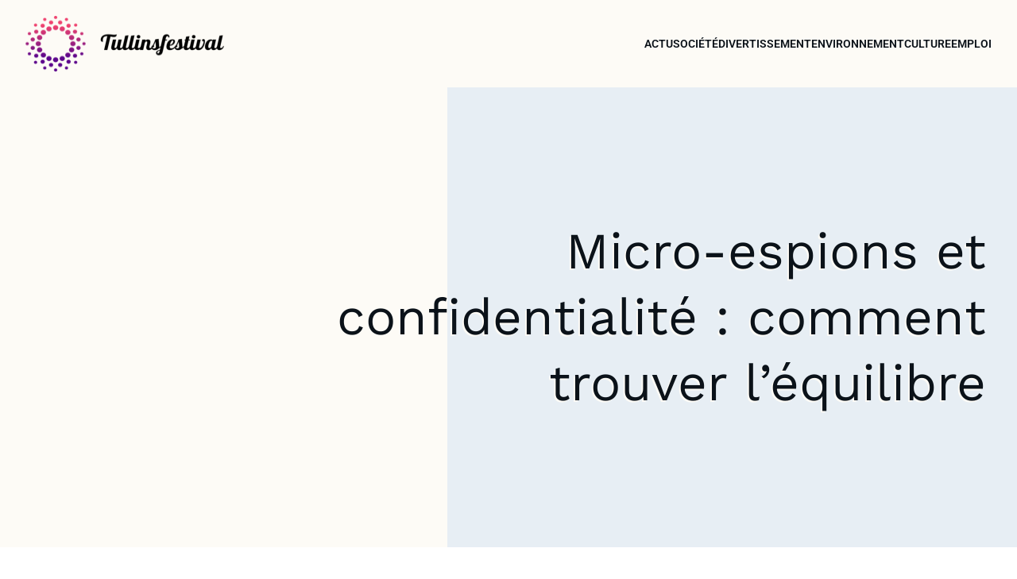

--- FILE ---
content_type: text/html; charset=UTF-8
request_url: https://www.tullinsfestival.com/522/micro-espions-et-confidentialite-comment-trouver-lequilibre/
body_size: 25218
content:
<!DOCTYPE html>
<html lang="fr-FR" id="kubio">
<head>
	<meta charset="UTF-8" />
	<meta name="viewport" content="width=device-width, initial-scale=1" />
<meta name='robots' content='index, follow, max-image-preview:large, max-snippet:-1, max-video-preview:-1' />
	<style>img:is([sizes="auto" i], [sizes^="auto," i]) { contain-intrinsic-size: 3000px 1500px }</style>
	
	<!-- This site is optimized with the Yoast SEO plugin v26.3 - https://yoast.com/wordpress/plugins/seo/ -->
	<title>Micro-espions et confidentialité : équilibre entre surveillance et vie</title>
<link data-wpr-hosted-gf-parameters="family=Open%20Sans%3A300%2C300italic%2C400%2C400italic%2C600%2C600italic%2C700%2C700italic%2C800%2C800italic%7CMulish%3A300%2C400%2C500%2C600%2C700%7CRoboto%3A100%2C100italic%2C300%2C300italic%2C400%2C400italic%2C500%2C500italic%2C600%2C700%2C700italic%2C900%2C900italic%7CCarter%20One%3A400%7CPoppins%3A300%2C400%2C500%2C600%2C700%2C900%7CSyne%3A300%2C400%2C400italic%2C600%2C700%2C700italic%7CSyncopate%3A400%2C700%7CWork%20Sans%3A300%2C400%2C400italic%2C600%2C700%2C700italic%7CPlayfair%20Display%3A700%7CPrompt%3A400&display=swap" href="https://www.tullinsfestival.com/wp-content/cache/fonts/1/google-fonts/css/5/b/3/13759a6def4589009910918010104.css" rel="stylesheet">
	<meta name="description" content="Découvrez comment concilier le recours aux micro-espions avec le respect de la confidentialité. Trouver l&#039;équilibre entre sécurité et vie privée est essentiel !" />
	<link rel="canonical" href="https://www.tullinsfestival.com/522/micro-espions-et-confidentialite-comment-trouver-lequilibre/" />
	<meta property="og:locale" content="fr_FR" />
	<meta property="og:type" content="article" />
	<meta property="og:title" content="Micro-espions et confidentialité : équilibre entre surveillance et vie" />
	<meta property="og:description" content="Découvrez comment concilier le recours aux micro-espions avec le respect de la confidentialité. Trouver l&#039;équilibre entre sécurité et vie privée est essentiel !" />
	<meta property="og:url" content="https://www.tullinsfestival.com/522/micro-espions-et-confidentialite-comment-trouver-lequilibre/" />
	<meta property="og:site_name" content="Tullins festival" />
	<meta property="article:published_time" content="2024-01-12T06:32:59+00:00" />
	<meta property="article:modified_time" content="2024-01-12T07:33:02+00:00" />
	<meta property="og:image" content="https://www.tullinsfestival.com/wp-content/uploads/2024/01/micro-espions-et-confidentialite-comment-trouver-lequilibre.jpg" />
	<meta property="og:image:width" content="2000" />
	<meta property="og:image:height" content="1538" />
	<meta property="og:image:type" content="image/jpeg" />
	<meta name="author" content="noelle" />
	<meta name="twitter:card" content="summary_large_image" />
	<meta name="twitter:label1" content="Écrit par" />
	<meta name="twitter:data1" content="noelle" />
	<meta name="twitter:label2" content="Durée de lecture estimée" />
	<meta name="twitter:data2" content="2 minutes" />
	<script type="application/ld+json" class="yoast-schema-graph">{"@context":"https://schema.org","@graph":[{"@type":"Article","@id":"https://www.tullinsfestival.com/522/micro-espions-et-confidentialite-comment-trouver-lequilibre/#article","isPartOf":{"@id":"https://www.tullinsfestival.com/522/micro-espions-et-confidentialite-comment-trouver-lequilibre/"},"author":{"name":"noelle","@id":"https://www.tullinsfestival.com/#/schema/person/d0f03d82326dfd909339b15cc0bc21de"},"headline":"Micro-espions et confidentialité : comment trouver l&rsquo;équilibre","datePublished":"2024-01-12T06:32:59+00:00","dateModified":"2024-01-12T07:33:02+00:00","mainEntityOfPage":{"@id":"https://www.tullinsfestival.com/522/micro-espions-et-confidentialite-comment-trouver-lequilibre/"},"wordCount":431,"publisher":{"@id":"https://www.tullinsfestival.com/#organization"},"image":{"@id":"https://www.tullinsfestival.com/522/micro-espions-et-confidentialite-comment-trouver-lequilibre/#primaryimage"},"thumbnailUrl":"https://www.tullinsfestival.com/wp-content/uploads/2024/01/micro-espions-et-confidentialite-comment-trouver-lequilibre.jpg","articleSection":["Actu"],"inLanguage":"fr-FR"},{"@type":"WebPage","@id":"https://www.tullinsfestival.com/522/micro-espions-et-confidentialite-comment-trouver-lequilibre/","url":"https://www.tullinsfestival.com/522/micro-espions-et-confidentialite-comment-trouver-lequilibre/","name":"Micro-espions et confidentialité : équilibre entre surveillance et vie","isPartOf":{"@id":"https://www.tullinsfestival.com/#website"},"primaryImageOfPage":{"@id":"https://www.tullinsfestival.com/522/micro-espions-et-confidentialite-comment-trouver-lequilibre/#primaryimage"},"image":{"@id":"https://www.tullinsfestival.com/522/micro-espions-et-confidentialite-comment-trouver-lequilibre/#primaryimage"},"thumbnailUrl":"https://www.tullinsfestival.com/wp-content/uploads/2024/01/micro-espions-et-confidentialite-comment-trouver-lequilibre.jpg","datePublished":"2024-01-12T06:32:59+00:00","dateModified":"2024-01-12T07:33:02+00:00","description":"Découvrez comment concilier le recours aux micro-espions avec le respect de la confidentialité. Trouver l'équilibre entre sécurité et vie privée est essentiel !","breadcrumb":{"@id":"https://www.tullinsfestival.com/522/micro-espions-et-confidentialite-comment-trouver-lequilibre/#breadcrumb"},"inLanguage":"fr-FR","potentialAction":[{"@type":"ReadAction","target":["https://www.tullinsfestival.com/522/micro-espions-et-confidentialite-comment-trouver-lequilibre/"]}]},{"@type":"ImageObject","inLanguage":"fr-FR","@id":"https://www.tullinsfestival.com/522/micro-espions-et-confidentialite-comment-trouver-lequilibre/#primaryimage","url":"https://www.tullinsfestival.com/wp-content/uploads/2024/01/micro-espions-et-confidentialite-comment-trouver-lequilibre.jpg","contentUrl":"https://www.tullinsfestival.com/wp-content/uploads/2024/01/micro-espions-et-confidentialite-comment-trouver-lequilibre.jpg","width":2000,"height":1538},{"@type":"BreadcrumbList","@id":"https://www.tullinsfestival.com/522/micro-espions-et-confidentialite-comment-trouver-lequilibre/#breadcrumb","itemListElement":[{"@type":"ListItem","position":1,"name":"Accueil","item":"https://www.tullinsfestival.com/"},{"@type":"ListItem","position":2,"name":"Micro-espions et confidentialité : comment trouver l&rsquo;équilibre"}]},{"@type":"WebSite","@id":"https://www.tullinsfestival.com/#website","url":"https://www.tullinsfestival.com/","name":"Tullins festival","description":"Plud de festiviter","publisher":{"@id":"https://www.tullinsfestival.com/#organization"},"potentialAction":[{"@type":"SearchAction","target":{"@type":"EntryPoint","urlTemplate":"https://www.tullinsfestival.com/?s={search_term_string}"},"query-input":{"@type":"PropertyValueSpecification","valueRequired":true,"valueName":"search_term_string"}}],"inLanguage":"fr-FR"},{"@type":"Organization","@id":"https://www.tullinsfestival.com/#organization","name":"Tullins festival","url":"https://www.tullinsfestival.com/","logo":{"@type":"ImageObject","inLanguage":"fr-FR","@id":"https://www.tullinsfestival.com/#/schema/logo/image/","url":"https://www.tullinsfestival.com/wp-content/uploads/2022/10/Tullinsfestival.png","contentUrl":"https://www.tullinsfestival.com/wp-content/uploads/2022/10/Tullinsfestival.png","width":250,"height":75,"caption":"Tullins festival"},"image":{"@id":"https://www.tullinsfestival.com/#/schema/logo/image/"}},{"@type":"Person","@id":"https://www.tullinsfestival.com/#/schema/person/d0f03d82326dfd909339b15cc0bc21de","name":"noelle","sameAs":["https://tullinsfestival.com"]}]}</script>
	<!-- / Yoast SEO plugin. -->


<title>Micro-espions et confidentialité : équilibre entre surveillance et vie</title>
<link rel='dns-prefetch' href='//fonts.googleapis.com' />
<link href='https://fonts.gstatic.com' crossorigin rel='preconnect' />
<link rel="alternate" type="application/rss+xml" title="Tullins festival &raquo; Flux" href="https://www.tullinsfestival.com/feed/" />
<link rel="alternate" type="application/rss+xml" title="Tullins festival &raquo; Flux des commentaires" href="https://www.tullinsfestival.com/comments/feed/" />
<link data-minify="1" rel='stylesheet' id='kubio-block-library-css' href='https://www.tullinsfestival.com/wp-content/cache/min/1/wp-content/plugins/kubio-pro/build/block-library/style.css?ver=1741027111' type='text/css' media='all' />
<style id='kubio-block-library-inline-css' type='text/css'>
.kubio-shape-circles{background-image:var(--wpr-bg-b567176d-ff20-4591-bd4a-ae05c34a560c)}.kubio-shape-10degree-stripes{background-image:var(--wpr-bg-bca7164d-404e-439f-b913-c9ef1c4672dd)}.kubio-shape-rounded-squares-blue{background-image:var(--wpr-bg-02ae9f6a-75e7-4789-837b-4d63a7555de9)}.kubio-shape-many-rounded-squares-blue{background-image:var(--wpr-bg-855e89cb-f1da-444d-9f07-f42c6f8ea587)}.kubio-shape-two-circles{background-image:var(--wpr-bg-065d5ac6-abd9-40a6-8aa6-efe357be3b2a)}.kubio-shape-circles-2{background-image:var(--wpr-bg-fbbce655-7db8-466a-9171-1dbea4da622c)}.kubio-shape-circles-3{background-image:var(--wpr-bg-779dba1b-e78f-4d57-afc3-63f08edee226)}.kubio-shape-circles-gradient{background-image:var(--wpr-bg-36c6692a-d387-4441-9e2f-0d8b56c3cbcf)}.kubio-shape-circles-white-gradient{background-image:var(--wpr-bg-cb8afa31-1f91-40be-9a24-f43aba9c02b7)}.kubio-shape-waves{background-image:var(--wpr-bg-913a2fe3-52b6-419c-96cc-cb13cdac9b18)}.kubio-shape-waves-inverted{background-image:var(--wpr-bg-7571d1a7-30a8-46fe-8244-cadad3ece5a6)}.kubio-shape-dots{background-image:var(--wpr-bg-2139caec-2631-4a82-94a0-d06a7d1a871a)}.kubio-shape-left-tilted-lines{background-image:var(--wpr-bg-fd4dc85d-8be8-44d1-a05a-252246fed3ec)}.kubio-shape-right-tilted-lines{background-image:var(--wpr-bg-71d0fc4e-037d-4a39-9a8f-cf17ed7651e3)}.kubio-shape-right-tilted-strips{background-image:var(--wpr-bg-38157fd4-48d2-443a-a93c-401e612b2351)}.kubio-shape-doodle{background-image:var(--wpr-bg-429c97ac-bd80-46d5-bb89-23f3051afa0f)}.kubio-shape-falling-stars{background-image:var(--wpr-bg-83e4543b-9a1c-44e4-959b-229a2e39ae45)}.kubio-shape-grain{background-image:var(--wpr-bg-727b7e95-b1ee-4499-bd8d-97b93b9836a0)}.kubio-shape-poly1{background-image:var(--wpr-bg-6bd22998-bbb7-4c79-8596-ca9304e7009d)}.kubio-shape-poly2{background-image:var(--wpr-bg-19f9273c-442a-4f94-83b9-ddb0d64e3a9c)}.kubio-shape-wavy-lines{background-image:var(--wpr-bg-3a67d2ad-8638-475f-b60c-fbee476ea730)}

:root { --kubio-color-1:77,128,179;--kubio-color-2:224,177,82;--kubio-color-3:82,224,82;--kubio-color-4:187,38,217;--kubio-color-5:253,251,246;--kubio-color-6:11,18,25;--kubio-color-1-variant-1:136,157,178;--kubio-color-1-variant-2:77,128,179;--kubio-color-1-variant-3:17,98,178;--kubio-color-1-variant-4:40,67,93;--kubio-color-1-variant-5:3,6,8;--kubio-color-2-variant-1:223,201,156;--kubio-color-2-variant-2:224,177,82;--kubio-color-2-variant-3:223,152,7;--kubio-color-2-variant-4:138,109,50;--kubio-color-2-variant-5:53,42,19;--kubio-color-3-variant-1:156,223,156;--kubio-color-3-variant-2:82,224,82;--kubio-color-3-variant-3:7,223,7;--kubio-color-3-variant-4:50,138,50;--kubio-color-3-variant-5:19,53,19;--kubio-color-4-variant-1:211,182,216;--kubio-color-4-variant-2:199,110,216;--kubio-color-4-variant-3:187,38,217;--kubio-color-4-variant-4:113,23,131;--kubio-color-4-variant-5:40,8,46;--kubio-color-5-variant-1:253,251,246;--kubio-color-5-variant-2:252,226,161;--kubio-color-5-variant-3:167,166,163;--kubio-color-5-variant-4:252,202,77;--kubio-color-5-variant-5:82,82,80;--kubio-color-6-variant-1:85,140,194;--kubio-color-6-variant-2:48,79,109;--kubio-color-6-variant-3:19,22,24;--kubio-color-6-variant-4:11,18,25;--kubio-color-6-variant-5:2,13,24 } .has-kubio-color-1-color{color:rgb(var(--kubio-color-1))} .has-kubio-color-1-background-color{background-color:rgb(var(--kubio-color-1))} [data-kubio] .has-kubio-color-1-color{color:rgb(var(--kubio-color-1))} [data-kubio] .has-kubio-color-1-background-color{background-color:rgb(var(--kubio-color-1))} .has-kubio-color-2-color{color:rgb(var(--kubio-color-2))} .has-kubio-color-2-background-color{background-color:rgb(var(--kubio-color-2))} [data-kubio] .has-kubio-color-2-color{color:rgb(var(--kubio-color-2))} [data-kubio] .has-kubio-color-2-background-color{background-color:rgb(var(--kubio-color-2))} .has-kubio-color-3-color{color:rgb(var(--kubio-color-3))} .has-kubio-color-3-background-color{background-color:rgb(var(--kubio-color-3))} [data-kubio] .has-kubio-color-3-color{color:rgb(var(--kubio-color-3))} [data-kubio] .has-kubio-color-3-background-color{background-color:rgb(var(--kubio-color-3))} .has-kubio-color-4-color{color:rgb(var(--kubio-color-4))} .has-kubio-color-4-background-color{background-color:rgb(var(--kubio-color-4))} [data-kubio] .has-kubio-color-4-color{color:rgb(var(--kubio-color-4))} [data-kubio] .has-kubio-color-4-background-color{background-color:rgb(var(--kubio-color-4))} .has-kubio-color-5-color{color:rgb(var(--kubio-color-5))} .has-kubio-color-5-background-color{background-color:rgb(var(--kubio-color-5))} [data-kubio] .has-kubio-color-5-color{color:rgb(var(--kubio-color-5))} [data-kubio] .has-kubio-color-5-background-color{background-color:rgb(var(--kubio-color-5))} .has-kubio-color-6-color{color:rgb(var(--kubio-color-6))} .has-kubio-color-6-background-color{background-color:rgb(var(--kubio-color-6))} [data-kubio] .has-kubio-color-6-color{color:rgb(var(--kubio-color-6))} [data-kubio] .has-kubio-color-6-background-color{background-color:rgb(var(--kubio-color-6))}



#kubio .style-dLJeeE_-HUD-outer .wp-block-kubio-navigation-section__nav{animation-duration:0.5s;padding-top:20px;padding-bottom:20px;background-color:rgba(var(--kubio-color-5),1);}#kubio .style-dLJeeE_-HUD-outer .h-navigation_sticky.wp-block-kubio-navigation-section__nav{padding-top:10px;padding-bottom:10px;background-color:#ffffff;box-shadow:0px 0px 4px 0px rgba(0,0,0,0.5) ;}#kubio .style-NYb5GdUkRZD-inner{text-align:left;height:auto;min-height:unset;}#kubio .style-NYb5GdUkRZD-container{height:auto;min-height:unset;}#kubio .style-utJ8LHNDU4T-container{align-items:flex-start;justify-content:flex-start;gap:10px;--kubio-gap-fallback:10px;text-decoration:none;}#kubio .style-utJ8LHNDU4T-container .kubio-logo-image{max-height:70px;}#kubio .style-utJ8LHNDU4T-image{max-height:70px;}#kubio .style-utJ8LHNDU4T-text{text-decoration:none;color:rgba(var(--kubio-color-6),1);}#kubio .h-navigation_sticky .style-utJ8LHNDU4T-text{color:#000000;}#kubio .style-F95QliPCtO2-inner{text-align:right;height:auto;min-height:unset;}#kubio .style-F95QliPCtO2-container{height:auto;min-height:unset;}#kubio .style-QsRKJ2wXfQ3-outer.bordered-active-item > .kubio-menu > ul > li::before,#kubio .style-QsRKJ2wXfQ3-outer.bordered-active-item > .kubio-menu > ul > li::after{background-color:rgba(var(--kubio-color-1),1);height:3px;}#kubio .style-QsRKJ2wXfQ3-outer.solid-active-item > .kubio-menu > ul > li::before,#kubio .style-QsRKJ2wXfQ3-outer.solid-active-item > .kubio-menu > ul > li::after{background-color:white;border-top-left-radius:0%;border-top-right-radius:0%;border-bottom-left-radius:0%;border-bottom-right-radius:0%;}#kubio .style-QsRKJ2wXfQ3-outer > .kubio-menu > ul{justify-content:flex-end;gap:40px;--kubio-gap-fallback:40px;}#kubio .style-QsRKJ2wXfQ3-outer > .kubio-menu  > ul > li > a{font-weight:600;font-size:14px;line-height:1.5em;letter-spacing:0px;text-decoration:none;text-transform:uppercase;color:rgba(var(--kubio-color-6),1);padding-top:10px;padding-bottom:10px;padding-left:0px;padding-right:0px;}#kubio .style-QsRKJ2wXfQ3-outer > .kubio-menu  > ul > li > a:hover,#kubio .style-QsRKJ2wXfQ3-outer > .kubio-menu > ul > li > a.hover{color:rgba(var(--kubio-color-1),1);}#kubio .style-QsRKJ2wXfQ3-outer > .kubio-menu > ul > li.current-menu-item > a,#kubio .style-QsRKJ2wXfQ3-outer > .kubio-menu > ul > li.current_page_item > a{color:rgba(var(--kubio-color-1),1);}#kubio .style-QsRKJ2wXfQ3-outer > .kubio-menu  > ul > li > a > svg{padding-left:5px;padding-right:5px;}#kubio .style-QsRKJ2wXfQ3-outer > .kubio-menu  li > ul{background-color:#ffffff;margin-left:5px;margin-right:5px;box-shadow:0px 0px 5px 2px rgba(0, 0, 0, 0.04) ;}#kubio .style-QsRKJ2wXfQ3-outer > .kubio-menu  li > ul > li> a{font-size:14px;text-decoration:none;color:rgba(var(--kubio-color-6-variant-3),1);padding-top:10px;padding-bottom:10px;padding-left:20px;padding-right:20px;border-bottom-color:rgba(128,128,128,.2);border-bottom-width:1px;border-bottom-style:solid;background-color:rgb(255, 255, 255);}#kubio .style-QsRKJ2wXfQ3-outer > .kubio-menu  li > ul > li > a:hover,#kubio .style-QsRKJ2wXfQ3-outer > .kubio-menu  li > ul > li > a.hover{color:rgb(255, 255, 255);background-color:rgba(var(--kubio-color-1),1);}#kubio .style-QsRKJ2wXfQ3-outer > .kubio-menu li > ul > li.current-menu-item > a,#kubio .style-QsRKJ2wXfQ3-outer > .kubio-menu  li > ul > li.current_page_item > a{color:rgb(255, 255, 255);background-color:rgba(var(--kubio-color-1),1);}#kubio .style-QsRKJ2wXfQ3-outer > .kubio-menu > ul > li > ul{margin-top:0px;}#kubio .style-QsRKJ2wXfQ3-outer > .kubio-menu > ul > li > ul:before{height:0px;width:100%;}#kubio .style-gf_NuW8vAvK-icon{background-color:rgba(0, 0, 0, 0.1);border-top-color:black;border-top-width:0px;border-top-style:solid;border-right-color:black;border-right-width:0px;border-right-style:solid;border-bottom-color:black;border-bottom-width:0px;border-bottom-style:solid;border-left-color:black;border-left-width:0px;border-left-style:solid;border-top-left-radius:100%;border-top-right-radius:100%;border-bottom-left-radius:100%;border-bottom-right-radius:100%;fill:white;padding-top:5px;padding-bottom:5px;padding-left:5px;padding-right:5px;width:24px;height:24px;min-width:24px;min-height:24px;}.style-gf_NuW8vAvK-offscreen{background-color:#222B34;width:300px !important;}.style-gf_NuW8vAvK-offscreenOverlay{background-color:rgba(0,0,0,0.5);}#kubio .style-5ztOS8i6OIP-inner{text-align:left;height:auto;min-height:unset;}#kubio .style-5ztOS8i6OIP-container{height:auto;min-height:unset;}#kubio .style-MiBVY0_G4RW-container{align-items:flex-start;justify-content:flex-start;gap:10px;--kubio-gap-fallback:10px;text-decoration:none;}#kubio .style-MiBVY0_G4RW-container .kubio-logo-image{max-height:70px;}#kubio .style-MiBVY0_G4RW-image{max-height:70px;}#kubio .style-MiBVY0_G4RW-text{text-decoration:none;color:#ffffff;}#kubio .h-navigation_sticky .style-MiBVY0_G4RW-text{color:#000000;}#kubio .style-FIXPvgnUQmk-outer > .kubio-menu > ul{--kubio-accordion-menu-offset:10px;}#kubio .style-FIXPvgnUQmk-outer > .kubio-menu  > ul > li > a{font-size:14px;text-decoration:none;color:white;padding-top:12px;padding-bottom:12px;padding-left:40px;border-top-color:#808080;border-right-color:#808080;border-bottom-color:#808080;border-bottom-width:1px;border-bottom-style:solid;border-left-color:#808080;}#kubio .style-FIXPvgnUQmk-outer > .kubio-menu  > ul > li > a > svg{padding-left:20px;padding-right:20px;}#kubio .style-FIXPvgnUQmk-outer > .kubio-menu  li > ul > li> a{font-size:14px;text-decoration:none;color:white;padding-top:12px;padding-bottom:12px;padding-left:40px;border-top-color:#808080;border-right-color:#808080;border-bottom-color:#808080;border-bottom-width:1px;border-bottom-style:solid;border-left-color:#808080;}#kubio .style-FIXPvgnUQmk-outer > .kubio-menu  li > ul > li > a > svg{padding-left:20px;padding-right:20px;}#kubio .style-ML2tC7q6mpF-inner{text-align:center;height:auto;min-height:unset;}#kubio .style-ML2tC7q6mpF-container{height:auto;min-height:unset;}#kubio .style-OwQsYCsfnTN-outer p a:hover,#kubio .style-OwQsYCsfnTN-outer p a[data-kubio]:hover{color:rgba(var(--kubio-color-5),1);}#kubio .style-B1fPhw1jZ3-outer{height:auto;min-height:unset;background-color:rgba(var(--kubio-color-5),1);background-image:var(--wpr-bg-933e082f-ce37-41ff-aada-d1d02339ed90);background-size:cover;background-position:100% 53%;background-attachment:scroll;background-repeat:no-repeat;padding-top:150px;padding-bottom:150px;}#kubio .style-sohcpPWRG8U-inner{text-align:right;height:auto;min-height:unset;border-top-left-radius:9px;border-top-right-radius:9px;border-bottom-left-radius:9px;border-bottom-right-radius:9px;}#kubio .style-sohcpPWRG8U-container{height:auto;min-height:unset;}#kubio p.wp-block.style-CgeQ9ZmhJpg-container,#kubio h1.wp-block.style-CgeQ9ZmhJpg-container,#kubio h2.wp-block.style-CgeQ9ZmhJpg-container,#kubio h3.wp-block.style-CgeQ9ZmhJpg-container,#kubio h4.wp-block.style-CgeQ9ZmhJpg-container,#kubio h5.wp-block.style-CgeQ9ZmhJpg-container,#kubio h6.wp-block.style-CgeQ9ZmhJpg-container{text-shadow:-2px 2px 0px rgba(var(--kubio-color-5),1);}#kubio .style-single-kxeqsSpdy-n-inner{text-align:center;}#kubio .style-single-kxeqsSpdy-n-container{height:auto;min-height:unset;}#kubio .style-single-rlYTEhTMib-container{background-color:rgba(var(--kubio-color-4),1);border-top-left-radius:3px;border-top-right-radius:3px;border-bottom-left-radius:3px;border-bottom-right-radius:3px;text-align:center;height:300px;}#kubio .style-single-rlYTEhTMib-image{object-position:center center;object-fit:cover;}#kubio .style-KGesgqe_P-metaDataContainer{justify-content:flex-start;}#kubio .style-KGesgqe_P-metaDataContainer a{font-family:Syne,Helvetica, Arial, Sans-Serif, serif;font-weight:400;font-size:12px;letter-spacing:1px;color:rgba(var(--kubio-color-6),0.5);}#kubio .style-KGesgqe_P-metaDataContainer a:hover{color:rgba(var(--kubio-color-1),1);}#kubio .style-KGesgqe_P-metaDataContainer .metadata-prefix{font-family:Syne,Helvetica, Arial, Sans-Serif, serif;font-weight:400;font-size:12px;letter-spacing:1px;}#kubio .style-KGesgqe_P-metaDataContainer .metadata-suffix{font-family:Syne,Helvetica, Arial, Sans-Serif, serif;font-weight:400;font-size:12px;letter-spacing:1px;}#kubio .style-KGesgqe_P-metaDataContainer .h-svg-icon{width:20px;height:20px;margin-right:5px;}#kubio .style-KGesgqe_P-metaDataContainer .metadata-separator{padding-left:5px;padding-right:5px;}#kubio .style-single-3VGwAjm9cX-inner{text-align:left;}#kubio .style-single-3VGwAjm9cX-container{height:auto;min-height:unset;}#kubio .style-wETEbWZUNc-inner{background-color:rgba(var(--kubio-color-1-variant-1),0.2);border-top-left-radius:3px;border-top-right-radius:3px;border-bottom-left-radius:3px;border-bottom-right-radius:3px;text-align:center;}#kubio .style-wETEbWZUNc-container{height:auto;min-height:unset;}#kubio p.wp-block.wp-block-kubio-text__text.style-single-1pwRcGAnh-text{font-family:Syne,Helvetica, Arial, Sans-Serif, serif;font-weight:400;font-size:14px;letter-spacing:1px;text-transform:uppercase;}#kubio .style-up5pQ_Cww-container{text-align:center;}#kubio .style-up5pQ_Cww-container a{margin-left:2px;margin-right:2px;font-family:Syne,Helvetica, Arial, Sans-Serif, serif;font-weight:400;font-size:12px;}#kubio .style-up5pQ_Cww-container .separator{font-family:Syne,Helvetica, Arial, Sans-Serif, serif;font-weight:400;font-size:12px;}#kubio .style-single-3ndM77FkZV-inner{text-align:left;}#kubio .style-single-3ndM77FkZV-container{text-align:left;height:auto;min-height:unset;}#kubio .style-single-ELgmeRXRD--outer a.style-single-ELgmeRXRD--link{font-weight:600;font-size:12px;line-height:1;letter-spacing:1px;text-decoration:none;color:rgba(var(--kubio-color-5),1);padding-top:12px;padding-bottom:12px;padding-left:24px;padding-right:24px;border-top-width:0px;border-top-style:none;border-right-width:0px;border-right-style:none;border-bottom-width:0px;border-bottom-style:none;border-left-width:0px;border-left-style:none;border-top-left-radius:3px;border-top-right-radius:3px;border-bottom-left-radius:3px;border-bottom-right-radius:3px;background-color:rgba(var(--kubio-color-1),1);justify-content:center;}#kubio .style-single-ELgmeRXRD--outer a.style-single-ELgmeRXRD--link:hover{background-color:rgba(var(--kubio-color-6),1);}#kubio a.style-single-ELgmeRXRD--link .style-single-ELgmeRXRD--icon{margin-left:0px;margin-right:10px;width:12px;height:12px;min-width:12px;min-height:12px;}#kubio .style-single-mMPMCQqWfs-inner{text-align:right;padding-left:15px;}#kubio .style-single-mMPMCQqWfs-container{text-align:right;height:auto;min-height:unset;}#kubio .style-single-ACSe8L2gsX-outer a.style-single-ACSe8L2gsX-link{font-weight:600;font-size:12px;line-height:1;letter-spacing:1px;text-decoration:none;color:rgba(var(--kubio-color-5),1);padding-top:12px;padding-bottom:12px;padding-left:24px;padding-right:24px;border-top-width:0px;border-top-style:none;border-right-width:0px;border-right-style:none;border-bottom-width:0px;border-bottom-style:none;border-left-width:0px;border-left-style:none;border-top-left-radius:3px;border-top-right-radius:3px;border-bottom-left-radius:3px;border-bottom-right-radius:3px;background-color:rgba(var(--kubio-color-1),1);justify-content:center;}#kubio .style-single-ACSe8L2gsX-outer a.style-single-ACSe8L2gsX-link:hover{background-color:rgba(var(--kubio-color-6),1);}#kubio a.style-single-ACSe8L2gsX-link .style-single-ACSe8L2gsX-icon{margin-left:10px;margin-right:0px;width:12px;height:12px;min-width:12px;min-height:12px;}#kubio .style-single-f5wDJx69T0o-inner{padding-top:0px;padding-bottom:0px;padding-left:0px;padding-right:0px;text-align:center;}#kubio .style-single-f5wDJx69T0o-container{height:auto;min-height:unset;}#kubio .style-theme-HE2LPNtfKX-inner{text-align:left;border-top-left-radius:3px;border-top-right-radius:3px;border-bottom-left-radius:3px;border-bottom-right-radius:3px;}#kubio .style-theme-HE2LPNtfKX-container{height:auto;min-height:unset;}#kubio .style-theme-ciaK61IeR-input{border-top-left-radius:3px;border-top-right-radius:0px;border-bottom-left-radius:3px;border-bottom-right-radius:0px;background-color:rgba(var(--kubio-color-6),0.05);font-family:Syne,Helvetica, Arial, Sans-Serif, serif;font-weight:400;}#kubio .style-theme-ciaK61IeR-button{border-top-width:0px;border-top-style:none;border-right-width:0px;border-right-style:none;border-bottom-width:0px;border-bottom-style:none;border-left-width:0px;border-left-style:none;border-top-left-radius:0px;border-top-right-radius:3px;border-bottom-left-radius:0px;border-bottom-right-radius:3px;background-color:rgba(var(--kubio-color-1),1);font-family:Syne,Helvetica, Arial, Sans-Serif, serif;font-weight:400;font-size:14px;letter-spacing:0px;text-transform:none;color:rgba(var(--kubio-color-5),1);width:80px;}#kubio .style-theme-ciaK61IeR-button:hover{background-color:rgba(var(--kubio-color-6),1);}#kubio .style-theme-ciaK61IeR-icon{fill:rgba(var(--kubio-color-5),1);width:20px;height:20px;min-width:20px;min-height:20px;}#kubio .style-3owfaRJqU-widget-box a{color:rgba(var(--kubio-color-6),1);}#kubio .style-3owfaRJqU-widget-box a:hover{color:#1407fe;}#kubio .style-vP0mYzy99sE-outer{padding-top:0px;padding-bottom:0px;background-color:rgba(var(--kubio-color-5),1);}#kubio .style-vP0mYzy99sE-outer a,#kubio .style-vP0mYzy99sE-outer a[data-kubio]{color:rgba(var(--kubio-color-1),1);}#kubio .style-vP0mYzy99sE-outer a:hover,#kubio .style-vP0mYzy99sE-outer a[data-kubio]:hover{color:rgba(var(--kubio-color-1-variant-2),1);}#kubio .style-nJpox2eRXHV-inner{text-align:left;}#kubio .style-nJpox2eRXHV-container{text-align:center;height:auto;min-height:unset;}#kubio .style-19hCwrapBs-outer.bordered-active-item > .kubio-menu > ul > li::before,#kubio .style-19hCwrapBs-outer.bordered-active-item > .kubio-menu > ul > li::after{background-color:rgba(var(--kubio-color-1),1);height:3px;}#kubio .style-19hCwrapBs-outer.solid-active-item > .kubio-menu > ul > li::before,#kubio .style-19hCwrapBs-outer.solid-active-item > .kubio-menu > ul > li::after{background-color:white;border-top-left-radius:0%;border-top-right-radius:0%;border-bottom-left-radius:0%;border-bottom-right-radius:0%;}#kubio .style-19hCwrapBs-outer > .kubio-menu > ul{justify-content:flex-end;gap:40px;--kubio-gap-fallback:40px;}#kubio .style-19hCwrapBs-outer > .kubio-menu  > ul > li > a{font-weight:300;font-size:16px;line-height:1.5em;letter-spacing:0px;text-decoration:none;text-transform:capitalize;color:black;padding-top:10px;padding-bottom:10px;padding-left:0px;padding-right:0px;}#kubio .style-19hCwrapBs-outer > .kubio-menu  > ul > li > a > svg{padding-left:5px;padding-right:5px;}#kubio .style-19hCwrapBs-outer > .kubio-menu  li > ul{background-color:#ffffff;margin-left:5px;margin-right:5px;box-shadow:0px 0px 5px 2px rgba(0, 0, 0, 0.04) ;}#kubio .style-19hCwrapBs-outer > .kubio-menu  li > ul > li> a{font-size:14px;text-decoration:none;color:rgba(var(--kubio-color-6-variant-3),1);padding-top:10px;padding-bottom:10px;padding-left:20px;padding-right:20px;border-bottom-color:rgba(128,128,128,.2);border-bottom-width:1px;border-bottom-style:solid;background-color:rgb(255, 255, 255);}#kubio .style-19hCwrapBs-outer > .kubio-menu  li > ul > li > a:hover,#kubio .style-19hCwrapBs-outer > .kubio-menu  li > ul > li > a.hover{color:rgb(255, 255, 255);background-color:rgba(var(--kubio-color-1),1);}#kubio .style-19hCwrapBs-outer > .kubio-menu li > ul > li.current-menu-item > a,#kubio .style-19hCwrapBs-outer > .kubio-menu  li > ul > li.current_page_item > a{color:rgb(255, 255, 255);background-color:rgba(var(--kubio-color-1),1);}#kubio .style-19hCwrapBs-outer > .kubio-menu > ul > li > ul{margin-top:0px;}#kubio .style-19hCwrapBs-outer > .kubio-menu > ul > li > ul:before{height:0px;width:100%;}#kubio .style-local-5-container{flex:0 0 auto;ms-flex:0 0 auto;width:auto;max-width:100%;}#kubio .style-local-7-container{flex:1 1 0;ms-flex:1 1 0%;max-width:100%;}#kubio .style-local-13-container{flex:0 0 auto;-ms-flex:0 0 auto;}#kubio .style-local-18-container{width:100%;flex:0 0 auto;-ms-flex:0 0 auto;}#kubio .style-local-22-container{width:70%;flex:0 0 auto;-ms-flex:0 0 auto;}#kubio .style-local-26-container{width:75%;flex:0 0 auto;-ms-flex:0 0 auto;}#kubio .style-local-30-container{width:100%;flex:0 0 auto;-ms-flex:0 0 auto;}#kubio .style-local-32-container{width:100%;flex:0 0 auto;-ms-flex:0 0 auto;}#kubio .style-local-36-container{flex:1 1 0;ms-flex:1 1 0%;max-width:100%;}#kubio .style-local-38-container{flex:1 1 0;ms-flex:1 1 0%;max-width:100%;}#kubio .style-local-40-container{width:25%;flex:0 0 auto;-ms-flex:0 0 auto;}#kubio .style-local-43-container{width:100%;flex:0 0 auto;-ms-flex:0 0 auto;}#kubio .style-local-48-container{flex:0 0 auto;-ms-flex:0 0 auto;}#kubio .style-local-50-container{flex:0 0 auto;-ms-flex:0 0 auto;}body .style-single-3VGwAjm9cX-container > * > .h-y-container > *:not(:last-child){margin-bottom:0px;}.h-y-container > *:not(:last-child),.h-x-container-inner > *{margin-bottom:20px;}.h-x-container-inner,.h-column__content > .h-x-container > *:last-child,.h-y-container > .kubio-block-inserter{margin-bottom:-20px;}.h-x-container-inner{margin-left:-10px;margin-right:-10px;}.h-x-container-inner > *{padding-left:10px;padding-right:10px;}[data-kubio] a:not([class*=wp-block-button]),.with-kubio-global-style a:not([class*=wp-block-button]),a:not([class*=wp-block-button])[data-kubio],.wp-block-woocommerce-mini-cart-contents a:not([class*=wp-block-button]){font-family:Roboto,Helvetica, Arial, Sans-Serif, serif;font-weight:400;font-size:1em;line-height:1.5;text-decoration:none;color:#1407fe;}[data-kubio] a:not([class*=wp-block-button]):hover,.with-kubio-global-style a:not([class*=wp-block-button]):hover,a:not([class*=wp-block-button])[data-kubio]:hover,.wp-block-woocommerce-mini-cart-contents a:not([class*=wp-block-button]):hover{color:#1407fe;}[data-kubio] h1,.with-kubio-global-style h1,h1[data-kubio],.wp-block-woocommerce-mini-cart-contents h1{font-family:Work Sans,Helvetica, Arial, Sans-Serif, serif;font-weight:400;font-size:4em;line-height:1.3;letter-spacing:0px;text-transform:none;color:rgba(var(--kubio-color-6),1);}[data-kubio] h2,.with-kubio-global-style h2,h2[data-kubio],.wp-block-woocommerce-mini-cart-contents h2{font-family:Work Sans,Helvetica, Arial, Sans-Serif, serif;font-weight:400;font-size:2.7em;line-height:1.143;text-transform:none;color:rgba(var(--kubio-color-6),1);}[data-kubio] h3,.with-kubio-global-style h3,h3[data-kubio],.wp-block-woocommerce-mini-cart-contents h3{font-family:Work Sans,Helvetica, Arial, Sans-Serif, serif;font-weight:400;font-size:2.25em;line-height:1.25;text-transform:none;color:rgba(var(--kubio-color-6),1);}[data-kubio] h4,.with-kubio-global-style h4,h4[data-kubio],.wp-block-woocommerce-mini-cart-contents h4{font-family:Work Sans,Helvetica, Arial, Sans-Serif, serif;font-weight:400;font-size:1.5em;line-height:1.6;letter-spacing:0px;text-transform:none;color:rgba(var(--kubio-color-6),1);}[data-kubio] h5,.with-kubio-global-style h5,h5[data-kubio],.wp-block-woocommerce-mini-cart-contents h5{font-family:Work Sans,Helvetica, Arial, Sans-Serif, serif;font-weight:400;font-size:1.125em;line-height:1.55;text-transform:none;color:#000000;}[data-kubio] h6,.with-kubio-global-style h6,h6[data-kubio],.wp-block-woocommerce-mini-cart-contents h6{font-family:Work Sans,Helvetica, Arial, Sans-Serif, serif;font-weight:400;font-size:0.9em;line-height:1.6;letter-spacing:1px;text-transform:uppercase;color:rgba(var(--kubio-color-6),1);}[data-kubio],.with-kubio-global-style,[data-kubio] p,.with-kubio-global-style p,p[data-kubio],.wp-block-woocommerce-mini-cart-contents{font-family:Roboto,Helvetica, Arial, Sans-Serif, serif;font-weight:300;font-size:16px;line-height:1.5;text-transform:none;color:rgba(var(--kubio-color-5-variant-5),1);}[data-kubio] .h-lead,.with-kubio-global-style .h-lead,.h-lead[data-kubio]{font-family:Roboto,Helvetica, Arial, Sans-Serif, serif;font-weight:300;font-size:1.3em;line-height:1.5;text-transform:none;color:rgba(var(--kubio-color-6-variant-3),1);}div.h-section-global-spacing{padding-top:100px;padding-bottom:100px;}.h-global-transition,.h-global-transition-all,.h-global-transition-all *{transition-duration:1s;}[data-kubio] input[type='color'],[data-kubio] input[type='date'],[data-kubio] input[type='datetime'],[data-kubio] input[type='datetime-local'],[data-kubio] input[type='email'],[data-kubio] input[type='month'],[data-kubio] input[type='number'],[data-kubio] input[type='password'],[data-kubio] input[type='search'],[data-kubio] input[type='tel'],[data-kubio] input[type='text'],[data-kubio] input[type='url'],[data-kubio] input[type='week'],[data-kubio] input[type='time'],[data-kubio] input:not([type]),[data-kubio] textarea,[data-kubio] select{font-family:Syne,Helvetica, Arial, Sans-Serif, serif;font-weight:400;font-size:16px;line-height:1.6;text-transform:none;background-color:rgba(var(--kubio-color-5),1);border-top-color:rgba(var(--kubio-color-5-variant-2),1);border-top-width:1px;border-top-style:solid;border-right-color:rgba(var(--kubio-color-5-variant-2),1);border-right-width:1px;border-right-style:solid;border-bottom-color:rgba(var(--kubio-color-5-variant-2),1);border-bottom-width:1px;border-bottom-style:solid;border-left-color:rgba(var(--kubio-color-5-variant-2),1);border-left-width:1px;border-left-style:solid;border-top-left-radius:4px;border-top-right-radius:4px;border-bottom-left-radius:4px;border-bottom-right-radius:4px;padding-top:4px;padding-bottom:4px;padding-left:10px;padding-right:10px;margin-bottom:10px;}[data-kubio] input[type='color']:hover,[data-kubio] input[type='date']:hover,[data-kubio] input[type='datetime']:hover,[data-kubio] input[type='datetime-local']:hover,[data-kubio] input[type='email']:hover,[data-kubio] input[type='month']:hover,[data-kubio] input[type='number']:hover,[data-kubio] input[type='password']:hover,[data-kubio] input[type='search']:hover,[data-kubio] input[type='tel']:hover,[data-kubio] input[type='text']:hover,[data-kubio] input[type='url']:hover,[data-kubio] input[type='week']:hover,[data-kubio] input[type='time']:hover,[data-kubio] input:not([type]):hover,[data-kubio] textarea:hover,[data-kubio] select:hover{color:rgba(var(--kubio-color-6),1);border-top-color:rgba(var(--kubio-color-6-variant-1),1);border-right-color:rgba(var(--kubio-color-6-variant-1),1);border-bottom-color:rgba(var(--kubio-color-6-variant-1),1);border-left-color:rgba(var(--kubio-color-6-variant-1),1);}[data-kubio] input[type='color']:focus,[data-kubio] input[type='date']:focus,[data-kubio] input[type='datetime']:focus,[data-kubio] input[type='datetime-local']:focus,[data-kubio] input[type='email']:focus,[data-kubio] input[type='month']:focus,[data-kubio] input[type='number']:focus,[data-kubio] input[type='password']:focus,[data-kubio] input[type='search']:focus,[data-kubio] input[type='tel']:focus,[data-kubio] input[type='text']:focus,[data-kubio] input[type='url']:focus,[data-kubio] input[type='week']:focus,[data-kubio] input[type='time']:focus,[data-kubio] input:not([type]):focus,[data-kubio] textarea:focus,[data-kubio] select:focus{color:rgba(var(--kubio-color-6),1);border-top-color:rgba(var(--kubio-color-1),1);border-right-color:rgba(var(--kubio-color-1),1);border-bottom-color:rgba(var(--kubio-color-1),1);border-left-color:rgba(var(--kubio-color-1),1);}[data-kubio] input[type='button'],[data-kubio] button{background-color:rgba(var(--kubio-color-1),1);border-top-color:rgba(var(--kubio-color-1),1);border-top-width:2px;border-top-style:solid;border-right-color:rgba(var(--kubio-color-1),1);border-right-width:2px;border-right-style:solid;border-bottom-color:rgba(var(--kubio-color-1),1);border-bottom-width:2px;border-bottom-style:solid;border-left-color:rgba(var(--kubio-color-1),1);border-left-width:2px;border-left-style:solid;border-top-left-radius:4px;border-top-right-radius:4px;border-bottom-left-radius:4px;border-bottom-right-radius:4px;font-family:Syne,Helvetica, Arial, Sans-Serif, serif;font-weight:400;color:rgba(var(--kubio-color-5),1);padding-top:8px;padding-bottom:8px;padding-left:25px;padding-right:24px;}[data-kubio] input[type='button']:hover,[data-kubio] button:hover{background-color:rgba(var(--kubio-color-1-variant-4),1);border-top-color:rgba(var(--kubio-color-1-variant-4),1);border-right-color:rgba(var(--kubio-color-1-variant-4),1);border-bottom-color:rgba(var(--kubio-color-1-variant-4),1);border-left-color:rgba(var(--kubio-color-1-variant-4),1);}[data-kubio] input[type='button']:disabled,[data-kubio] button:disabled,[data-kubio] input[type='button'][disabled],[data-kubio] button[disabled]{background-color:rgba(var(--kubio-color-5-variant-2),1);border-top-color:rgba(var(--kubio-color-5-variant-2),1);border-right-color:rgba(var(--kubio-color-5-variant-2),1);border-bottom-color:rgba(var(--kubio-color-5-variant-2),1);border-left-color:rgba(var(--kubio-color-5-variant-2),1);color:rgba(var(--kubio-color-5-variant-3),1);}[data-kubio] input[type='submit'],[data-kubio] button[type='submit']{border-top-color:rgba(var(--kubio-color-1),1);border-top-width:2px;border-top-style:solid;border-right-color:rgba(var(--kubio-color-1),1);border-right-width:2px;border-right-style:solid;border-bottom-color:rgba(var(--kubio-color-1),1);border-bottom-width:2px;border-bottom-style:solid;border-left-color:rgba(var(--kubio-color-1),1);border-left-width:2px;border-left-style:solid;border-top-left-radius:4px;border-top-right-radius:4px;border-bottom-left-radius:4px;border-bottom-right-radius:4px;font-family:Syne,Helvetica, Arial, Sans-Serif, serif;font-weight:400;color:rgba(var(--kubio-color-5),1);padding-top:8px;padding-bottom:8px;padding-left:25px;padding-right:24px;background-color:rgba(var(--kubio-color-1),1);}[data-kubio] input[type='submit']:hover,[data-kubio] button[type='submit']:hover{border-top-color:rgba(var(--kubio-color-1-variant-4),1);border-right-color:rgba(var(--kubio-color-1-variant-4),1);border-bottom-color:rgba(var(--kubio-color-1-variant-4),1);border-left-color:rgba(var(--kubio-color-1-variant-4),1);background-color:rgba(var(--kubio-color-1-variant-4),1);}[data-kubio] input[type='submit']:disabled,[data-kubio] input[type='submit'][disabled],[data-kubio] button[type='submit']:disabled,[data-kubio] button[type='submit'][disabled]{border-top-color:rgba(var(--kubio-color-5-variant-2),1);border-right-color:rgba(var(--kubio-color-5-variant-2),1);border-bottom-color:rgba(var(--kubio-color-5-variant-2),1);border-left-color:rgba(var(--kubio-color-5-variant-2),1);color:rgba(var(--kubio-color-5-variant-3),1);background-color:rgba(var(--kubio-color-5-variant-2),1);}[data-kubio] input[type='reset'],[data-kubio] button[type='reset']{background-color:rgba(var(--kubio-color-1-variant-1),1);border-top-color:rgba(var(--kubio-color-1-variant-1),1);border-top-width:2px;border-top-style:solid;border-right-color:rgba(var(--kubio-color-1-variant-1),1);border-right-width:2px;border-right-style:solid;border-bottom-color:rgba(var(--kubio-color-1-variant-1),1);border-bottom-width:2px;border-bottom-style:solid;border-left-color:rgba(var(--kubio-color-1-variant-1),1);border-left-width:2px;border-left-style:solid;border-top-left-radius:4px;border-top-right-radius:4px;border-bottom-left-radius:4px;border-bottom-right-radius:4px;font-family:Syne,Helvetica, Arial, Sans-Serif, serif;font-weight:400;color:rgba(var(--kubio-color-6-variant-2),1);padding-top:8px;padding-bottom:8px;padding-left:25px;padding-right:24px;}[data-kubio] input[type='reset']:hover,[data-kubio] button[type='reset']:hover{background-color:rgba(var(--kubio-color-1-variant-2),1);border-top-color:rgba(var(--kubio-color-1-variant-2),1);border-right-color:rgba(var(--kubio-color-1-variant-2),1);border-bottom-color:rgba(var(--kubio-color-1-variant-2),1);border-left-color:rgba(var(--kubio-color-1-variant-2),1);}[data-kubio] input[type='reset']:disabled,[data-kubio] input[type='reset'][disabled],[data-kubio] button[type='reset']:disabled,[data-kubio] button[type='reset'][disabled]{background-color:rgba(var(--kubio-color-5-variant-2),1);border-top-color:rgba(var(--kubio-color-5-variant-2),1);border-right-color:rgba(var(--kubio-color-5-variant-2),1);border-bottom-color:rgba(var(--kubio-color-5-variant-2),1);border-left-color:rgba(var(--kubio-color-5-variant-2),1);color:rgba(var(--kubio-color-5-variant-3),1);}#kubio  .woocommerce a.button,#kubio  .woocommerce button.button,#kubio  .woocommerce input.button,#kubio  .woocommerce #respond input#submit{border-top-color:rgba(var(--kubio-color-2),1);border-top-width:2px;border-top-style:solid;border-right-color:rgba(var(--kubio-color-2),1);border-right-width:2px;border-right-style:solid;border-bottom-color:rgba(var(--kubio-color-2),1);border-bottom-width:2px;border-bottom-style:solid;border-left-color:rgba(var(--kubio-color-2),1);border-left-width:2px;border-left-style:solid;border-top-left-radius:4px;border-top-right-radius:4px;border-bottom-left-radius:4px;border-bottom-right-radius:4px;background-color:rgba(var(--kubio-color-2),1);font-family:Open Sans,Helvetica, Arial, Sans-Serif, serif;font-weight:400;font-size:14px;line-height:1.2;text-transform:none;color:rgba(var(--kubio-color-5),1);}#kubio  .woocommerce a.button:hover,#kubio  .woocommerce button.button:hover,#kubio  .woocommerce input.button:hover,#kubio  .woocommerce #respond input#submit:hover{border-top-color:rgba(var(--kubio-color-2-variant-4),1);border-right-color:rgba(var(--kubio-color-2-variant-4),1);border-bottom-color:rgba(var(--kubio-color-2-variant-4),1);border-left-color:rgba(var(--kubio-color-2-variant-4),1);background-color:rgba(var(--kubio-color-2-variant-4),1);}#kubio  .woocommerce a.button:disabled,#kubio  .woocommerce a.button[disabled],#kubio  .woocommerce button.button:disabled,#kubio  .woocommerce button.button[disabled],#kubio  .woocommerce input.button:disabled,#kubio  .woocommerce input.button[disabled],#kubio  .woocommerce #respond input#submit:disabled,#kubio  .woocommerce #respond input#submit[disabled]{border-top-color:rgba(var(--kubio-color-5-variant-2),1);border-right-color:rgba(var(--kubio-color-5-variant-2),1);border-bottom-color:rgba(var(--kubio-color-5-variant-2),1);border-left-color:rgba(var(--kubio-color-5-variant-2),1);background-color:rgba(var(--kubio-color-5-variant-2),1);color:rgba(var(--kubio-color-5-variant-4),1);}#kubio  .woocommerce a.button.woocommerce-form-login__submit,#kubio  .woocommerce a.button.add_to_cart_button,#kubio  .woocommerce a.button.alt,#kubio  .woocommerce button.button.woocommerce-form-login__submit,#kubio  .woocommerce button.button.add_to_cart_button,#kubio  .woocommerce button.button.alt,#kubio  .woocommerce input.button.woocommerce-form-login__submit,#kubio  .woocommerce input.button.add_to_cart_button,#kubio  .woocommerce input.button.alt,#kubio  .woocommerce #respond input#submit.woocommerce-form-login__submit,#kubio  .woocommerce #respond input#submit.add_to_cart_button,#kubio  .woocommerce #respond input#submit.alt{background-color:rgba(var(--kubio-color-1),1);border-top-color:rgba(var(--kubio-color-1),1);border-top-width:2px;border-top-style:solid;border-right-color:rgba(var(--kubio-color-1),1);border-right-width:2px;border-right-style:solid;border-bottom-color:rgba(var(--kubio-color-1),1);border-bottom-width:2px;border-bottom-style:solid;border-left-color:rgba(var(--kubio-color-1),1);border-left-width:2px;border-left-style:solid;border-top-left-radius:4px;border-top-right-radius:4px;border-bottom-left-radius:4px;border-bottom-right-radius:4px;font-family:Open Sans,Helvetica, Arial, Sans-Serif, serif;font-weight:400;font-size:14px;line-height:1.2;text-transform:none;color:rgba(var(--kubio-color-5),1);box-shadow:0px 27px 15px -24px rgba(0,0,0,0.5) ;}#kubio  .woocommerce a.button.woocommerce-form-login__submit:hover,#kubio  .woocommerce a.button.add_to_cart_button:hover,#kubio  .woocommerce a.button.alt:hover,#kubio  .woocommerce button.button.woocommerce-form-login__submit:hover,#kubio  .woocommerce button.button.add_to_cart_button:hover,#kubio  .woocommerce button.button.alt:hover,#kubio  .woocommerce input.button.woocommerce-form-login__submit:hover,#kubio  .woocommerce input.button.add_to_cart_button:hover,#kubio  .woocommerce input.button.alt:hover,#kubio  .woocommerce #respond input#submit.woocommerce-form-login__submit:hover,#kubio  .woocommerce #respond input#submit.add_to_cart_button:hover,#kubio  .woocommerce #respond input#submit.alt:hover{background-color:rgba(var(--kubio-color-1-variant-4),1);border-top-color:rgba(var(--kubio-color-1-variant-4),1);border-right-color:rgba(var(--kubio-color-1-variant-4),1);border-bottom-color:rgba(var(--kubio-color-1-variant-4),1);border-left-color:rgba(var(--kubio-color-1-variant-4),1);}#kubio  .woocommerce a.button.woocommerce-form-login__submit:disabled,#kubio  .woocommerce a.button.woocommerce-form-login__submit[disabled],#kubio  .woocommerce a.button.add_to_cart_button:disabled,#kubio  .woocommerce a.button.add_to_cart_button[disabled],#kubio  .woocommerce a.button.alt:disabled,#kubio  .woocommerce a.button.alt[disabled],#kubio  .woocommerce button.button.woocommerce-form-login__submit:disabled,#kubio  .woocommerce button.button.woocommerce-form-login__submit[disabled],#kubio  .woocommerce button.button.add_to_cart_button:disabled,#kubio  .woocommerce button.button.add_to_cart_button[disabled],#kubio  .woocommerce button.button.alt:disabled,#kubio  .woocommerce button.button.alt[disabled],#kubio  .woocommerce input.button.woocommerce-form-login__submit:disabled,#kubio  .woocommerce input.button.woocommerce-form-login__submit[disabled],#kubio  .woocommerce input.button.add_to_cart_button:disabled,#kubio  .woocommerce input.button.add_to_cart_button[disabled],#kubio  .woocommerce input.button.alt:disabled,#kubio  .woocommerce input.button.alt[disabled],#kubio  .woocommerce #respond input#submit.woocommerce-form-login__submit:disabled,#kubio  .woocommerce #respond input#submit.woocommerce-form-login__submit[disabled],#kubio  .woocommerce #respond input#submit.add_to_cart_button:disabled,#kubio  .woocommerce #respond input#submit.add_to_cart_button[disabled],#kubio  .woocommerce #respond input#submit.alt:disabled,#kubio  .woocommerce #respond input#submit.alt[disabled]{background-color:rgba(var(--kubio-color-5-variant-2),1);border-top-color:rgba(var(--kubio-color-5-variant-2),1);border-right-color:rgba(var(--kubio-color-5-variant-2),1);border-bottom-color:rgba(var(--kubio-color-5-variant-2),1);border-left-color:rgba(var(--kubio-color-5-variant-2),1);color:rgba(var(--kubio-color-5-variant-4),1);}#kubio  .woocommerce-loop-product__link .onsale{background-color:rgba(var(--kubio-color-3-variant-2),1);color:rgba(var(--kubio-color-5),1);padding-top:5px;padding-bottom:5px;padding-left:10px;padding-right:10px;border-top-left-radius:10px;border-top-right-radius:10px;border-bottom-left-radius:10px;border-bottom-right-radius:10px;}@media (min-width: 768px) and (max-width: 1023px){#kubio .style-dLJeeE_-HUD-outer .h-navigation_sticky.wp-block-kubio-navigation-section__nav{padding-top:20px;padding-bottom:20px;background-color:rgba(var(--kubio-color-5),1);}#kubio .h-navigation_sticky .style-utJ8LHNDU4T-text{color:rgba(var(--kubio-color-6),1);}#kubio .h-navigation_sticky .style-MiBVY0_G4RW-text{color:#ffffff;}#kubio .style-B1fPhw1jZ3-outer{background-position:26.525748627085% 0%;}#kubio .style-local-22-container{width:80%;}#kubio .style-local-26-container{width:70%;}#kubio .style-local-40-container{width:30%;}[data-kubio] h1,.with-kubio-global-style h1,h1[data-kubio],.wp-block-woocommerce-mini-cart-contents h1{font-size:5em;}div.h-section-global-spacing{padding-top:60px;padding-bottom:60px;}}@media (max-width: 767px){#kubio .style-dLJeeE_-HUD-outer .wp-block-kubio-navigation-section__nav{padding-top:0px;padding-bottom:0px;}#kubio .style-dLJeeE_-HUD-outer .h-navigation_sticky.wp-block-kubio-navigation-section__nav{background-color:rgba(var(--kubio-color-5),1);}#kubio .h-navigation_sticky .style-utJ8LHNDU4T-text{color:rgba(var(--kubio-color-6),1);}#kubio .h-navigation_sticky .style-MiBVY0_G4RW-text{color:#ffffff;}#kubio .style-B1fPhw1jZ3-outer{background-image:url("https://staging-static.kubiobuilder.com//snippets/header-20-1696330079/assets/2023/10/img10.jpg");background-position:41% 51%;}#kubio p.wp-block.style-CgeQ9ZmhJpg-container,#kubio h1.wp-block.style-CgeQ9ZmhJpg-container,#kubio h2.wp-block.style-CgeQ9ZmhJpg-container,#kubio h3.wp-block.style-CgeQ9ZmhJpg-container,#kubio h4.wp-block.style-CgeQ9ZmhJpg-container,#kubio h5.wp-block.style-CgeQ9ZmhJpg-container,#kubio h6.wp-block.style-CgeQ9ZmhJpg-container{font-size:2.5em;}#kubio .style-single-f5wDJx69T0o-inner{margin-top:30px;}#kubio .style-local-5-container{flex:1 1 0;ms-flex:1 1 0%;}#kubio .style-local-7-container{flex:0 0 auto;ms-flex:0 0 auto;width:auto;}#kubio .style-local-13-container{width:100%;}#kubio .style-local-22-container{width:100%;}#kubio .style-local-26-container{width:100%;}#kubio .style-local-36-container{width:50%;flex:0 0 auto;-ms-flex:0 0 auto;}#kubio .style-local-38-container{width:50%;flex:0 0 auto;-ms-flex:0 0 auto;}#kubio .style-local-40-container{width:100%;}#kubio .style-local-48-container{width:100%;}#kubio .style-local-50-container{width:100%;}[data-kubio] h1,.with-kubio-global-style h1,h1[data-kubio],.wp-block-woocommerce-mini-cart-contents h1{font-size:3em;}div.h-section-global-spacing{padding-top:30px;padding-bottom:30px;}}
</style>
<style id='wp-emoji-styles-inline-css' type='text/css'>

	img.wp-smiley, img.emoji {
		display: inline !important;
		border: none !important;
		box-shadow: none !important;
		height: 1em !important;
		width: 1em !important;
		margin: 0 0.07em !important;
		vertical-align: -0.1em !important;
		background: none !important;
		padding: 0 !important;
	}
</style>
<link rel='stylesheet' id='wp-block-library-css' href='https://www.tullinsfestival.com/wp-includes/css/dist/block-library/style.min.css?ver=6.8.3' type='text/css' media='all' />
<style id='classic-theme-styles-inline-css' type='text/css'>
/*! This file is auto-generated */
.wp-block-button__link{color:#fff;background-color:#32373c;border-radius:9999px;box-shadow:none;text-decoration:none;padding:calc(.667em + 2px) calc(1.333em + 2px);font-size:1.125em}.wp-block-file__button{background:#32373c;color:#fff;text-decoration:none}
</style>
<style id='global-styles-inline-css' type='text/css'>
:root{--wp--preset--aspect-ratio--square: 1;--wp--preset--aspect-ratio--4-3: 4/3;--wp--preset--aspect-ratio--3-4: 3/4;--wp--preset--aspect-ratio--3-2: 3/2;--wp--preset--aspect-ratio--2-3: 2/3;--wp--preset--aspect-ratio--16-9: 16/9;--wp--preset--aspect-ratio--9-16: 9/16;--wp--preset--color--black: #000000;--wp--preset--color--cyan-bluish-gray: #abb8c3;--wp--preset--color--white: #ffffff;--wp--preset--color--pale-pink: #f78da7;--wp--preset--color--vivid-red: #cf2e2e;--wp--preset--color--luminous-vivid-orange: #ff6900;--wp--preset--color--luminous-vivid-amber: #fcb900;--wp--preset--color--light-green-cyan: #7bdcb5;--wp--preset--color--vivid-green-cyan: #00d084;--wp--preset--color--pale-cyan-blue: #8ed1fc;--wp--preset--color--vivid-cyan-blue: #0693e3;--wp--preset--color--vivid-purple: #9b51e0;--wp--preset--color--kubio-color-1: rgba(var(--kubio-color-1), 1);--wp--preset--color--kubio-color-2: rgba(var(--kubio-color-2), 1);--wp--preset--color--kubio-color-3: rgba(var(--kubio-color-3), 1);--wp--preset--color--kubio-color-4: rgba(var(--kubio-color-4), 1);--wp--preset--color--kubio-color-5: rgba(var(--kubio-color-5), 1);--wp--preset--color--kubio-color-6: rgba(var(--kubio-color-6), 1);--wp--preset--color--kubio-color-5-variant-2: #F9F9F9;--wp--preset--gradient--vivid-cyan-blue-to-vivid-purple: linear-gradient(135deg,rgba(6,147,227,1) 0%,rgb(155,81,224) 100%);--wp--preset--gradient--light-green-cyan-to-vivid-green-cyan: linear-gradient(135deg,rgb(122,220,180) 0%,rgb(0,208,130) 100%);--wp--preset--gradient--luminous-vivid-amber-to-luminous-vivid-orange: linear-gradient(135deg,rgba(252,185,0,1) 0%,rgba(255,105,0,1) 100%);--wp--preset--gradient--luminous-vivid-orange-to-vivid-red: linear-gradient(135deg,rgba(255,105,0,1) 0%,rgb(207,46,46) 100%);--wp--preset--gradient--very-light-gray-to-cyan-bluish-gray: linear-gradient(135deg,rgb(238,238,238) 0%,rgb(169,184,195) 100%);--wp--preset--gradient--cool-to-warm-spectrum: linear-gradient(135deg,rgb(74,234,220) 0%,rgb(151,120,209) 20%,rgb(207,42,186) 40%,rgb(238,44,130) 60%,rgb(251,105,98) 80%,rgb(254,248,76) 100%);--wp--preset--gradient--blush-light-purple: linear-gradient(135deg,rgb(255,206,236) 0%,rgb(152,150,240) 100%);--wp--preset--gradient--blush-bordeaux: linear-gradient(135deg,rgb(254,205,165) 0%,rgb(254,45,45) 50%,rgb(107,0,62) 100%);--wp--preset--gradient--luminous-dusk: linear-gradient(135deg,rgb(255,203,112) 0%,rgb(199,81,192) 50%,rgb(65,88,208) 100%);--wp--preset--gradient--pale-ocean: linear-gradient(135deg,rgb(255,245,203) 0%,rgb(182,227,212) 50%,rgb(51,167,181) 100%);--wp--preset--gradient--electric-grass: linear-gradient(135deg,rgb(202,248,128) 0%,rgb(113,206,126) 100%);--wp--preset--gradient--midnight: linear-gradient(135deg,rgb(2,3,129) 0%,rgb(40,116,252) 100%);--wp--preset--font-size--small: 0.777em;--wp--preset--font-size--medium: 0.888em;--wp--preset--font-size--large: 2em;--wp--preset--font-size--x-large: 2.5em;--wp--preset--font-size--xx-large: 3em;--wp--preset--spacing--20: 0.44rem;--wp--preset--spacing--30: 0.67rem;--wp--preset--spacing--40: 1rem;--wp--preset--spacing--50: 1.5rem;--wp--preset--spacing--60: 2.25rem;--wp--preset--spacing--70: 3.38rem;--wp--preset--spacing--80: 5.06rem;--wp--preset--shadow--natural: 6px 6px 9px rgba(0, 0, 0, 0.2);--wp--preset--shadow--deep: 12px 12px 50px rgba(0, 0, 0, 0.4);--wp--preset--shadow--sharp: 6px 6px 0px rgba(0, 0, 0, 0.2);--wp--preset--shadow--outlined: 6px 6px 0px -3px rgba(255, 255, 255, 1), 6px 6px rgba(0, 0, 0, 1);--wp--preset--shadow--crisp: 6px 6px 0px rgba(0, 0, 0, 1);--wp--preset--shadow--deep-2: 0px 0px 50px rgba(0, 0, 0, 0.2);}:root :where(.is-layout-flow) > :first-child{margin-block-start: 0;}:root :where(.is-layout-flow) > :last-child{margin-block-end: 0;}:root :where(.is-layout-flow) > *{margin-block-start: 24px;margin-block-end: 0;}:root :where(.is-layout-constrained) > :first-child{margin-block-start: 0;}:root :where(.is-layout-constrained) > :last-child{margin-block-end: 0;}:root :where(.is-layout-constrained) > *{margin-block-start: 24px;margin-block-end: 0;}:root :where(.is-layout-flex){gap: 24px;}:root :where(.is-layout-grid){gap: 24px;}body .is-layout-flex{display: flex;}.is-layout-flex{flex-wrap: wrap;align-items: center;}.is-layout-flex > :is(*, div){margin: 0;}body .is-layout-grid{display: grid;}.is-layout-grid > :is(*, div){margin: 0;}.has-black-color{color: var(--wp--preset--color--black) !important;}.has-cyan-bluish-gray-color{color: var(--wp--preset--color--cyan-bluish-gray) !important;}.has-white-color{color: var(--wp--preset--color--white) !important;}.has-pale-pink-color{color: var(--wp--preset--color--pale-pink) !important;}.has-vivid-red-color{color: var(--wp--preset--color--vivid-red) !important;}.has-luminous-vivid-orange-color{color: var(--wp--preset--color--luminous-vivid-orange) !important;}.has-luminous-vivid-amber-color{color: var(--wp--preset--color--luminous-vivid-amber) !important;}.has-light-green-cyan-color{color: var(--wp--preset--color--light-green-cyan) !important;}.has-vivid-green-cyan-color{color: var(--wp--preset--color--vivid-green-cyan) !important;}.has-pale-cyan-blue-color{color: var(--wp--preset--color--pale-cyan-blue) !important;}.has-vivid-cyan-blue-color{color: var(--wp--preset--color--vivid-cyan-blue) !important;}.has-vivid-purple-color{color: var(--wp--preset--color--vivid-purple) !important;}.has-kubio-color-1-color{color: var(--wp--preset--color--kubio-color-1) !important;}.has-kubio-color-2-color{color: var(--wp--preset--color--kubio-color-2) !important;}.has-kubio-color-3-color{color: var(--wp--preset--color--kubio-color-3) !important;}.has-kubio-color-4-color{color: var(--wp--preset--color--kubio-color-4) !important;}.has-kubio-color-5-color{color: var(--wp--preset--color--kubio-color-5) !important;}.has-kubio-color-6-color{color: var(--wp--preset--color--kubio-color-6) !important;}.has-kubio-color-5-variant-2-color{color: var(--wp--preset--color--kubio-color-5-variant-2) !important;}.has-black-background-color{background-color: var(--wp--preset--color--black) !important;}.has-cyan-bluish-gray-background-color{background-color: var(--wp--preset--color--cyan-bluish-gray) !important;}.has-white-background-color{background-color: var(--wp--preset--color--white) !important;}.has-pale-pink-background-color{background-color: var(--wp--preset--color--pale-pink) !important;}.has-vivid-red-background-color{background-color: var(--wp--preset--color--vivid-red) !important;}.has-luminous-vivid-orange-background-color{background-color: var(--wp--preset--color--luminous-vivid-orange) !important;}.has-luminous-vivid-amber-background-color{background-color: var(--wp--preset--color--luminous-vivid-amber) !important;}.has-light-green-cyan-background-color{background-color: var(--wp--preset--color--light-green-cyan) !important;}.has-vivid-green-cyan-background-color{background-color: var(--wp--preset--color--vivid-green-cyan) !important;}.has-pale-cyan-blue-background-color{background-color: var(--wp--preset--color--pale-cyan-blue) !important;}.has-vivid-cyan-blue-background-color{background-color: var(--wp--preset--color--vivid-cyan-blue) !important;}.has-vivid-purple-background-color{background-color: var(--wp--preset--color--vivid-purple) !important;}.has-kubio-color-1-background-color{background-color: var(--wp--preset--color--kubio-color-1) !important;}.has-kubio-color-2-background-color{background-color: var(--wp--preset--color--kubio-color-2) !important;}.has-kubio-color-3-background-color{background-color: var(--wp--preset--color--kubio-color-3) !important;}.has-kubio-color-4-background-color{background-color: var(--wp--preset--color--kubio-color-4) !important;}.has-kubio-color-5-background-color{background-color: var(--wp--preset--color--kubio-color-5) !important;}.has-kubio-color-6-background-color{background-color: var(--wp--preset--color--kubio-color-6) !important;}.has-kubio-color-5-variant-2-background-color{background-color: var(--wp--preset--color--kubio-color-5-variant-2) !important;}.has-black-border-color{border-color: var(--wp--preset--color--black) !important;}.has-cyan-bluish-gray-border-color{border-color: var(--wp--preset--color--cyan-bluish-gray) !important;}.has-white-border-color{border-color: var(--wp--preset--color--white) !important;}.has-pale-pink-border-color{border-color: var(--wp--preset--color--pale-pink) !important;}.has-vivid-red-border-color{border-color: var(--wp--preset--color--vivid-red) !important;}.has-luminous-vivid-orange-border-color{border-color: var(--wp--preset--color--luminous-vivid-orange) !important;}.has-luminous-vivid-amber-border-color{border-color: var(--wp--preset--color--luminous-vivid-amber) !important;}.has-light-green-cyan-border-color{border-color: var(--wp--preset--color--light-green-cyan) !important;}.has-vivid-green-cyan-border-color{border-color: var(--wp--preset--color--vivid-green-cyan) !important;}.has-pale-cyan-blue-border-color{border-color: var(--wp--preset--color--pale-cyan-blue) !important;}.has-vivid-cyan-blue-border-color{border-color: var(--wp--preset--color--vivid-cyan-blue) !important;}.has-vivid-purple-border-color{border-color: var(--wp--preset--color--vivid-purple) !important;}.has-kubio-color-1-border-color{border-color: var(--wp--preset--color--kubio-color-1) !important;}.has-kubio-color-2-border-color{border-color: var(--wp--preset--color--kubio-color-2) !important;}.has-kubio-color-3-border-color{border-color: var(--wp--preset--color--kubio-color-3) !important;}.has-kubio-color-4-border-color{border-color: var(--wp--preset--color--kubio-color-4) !important;}.has-kubio-color-5-border-color{border-color: var(--wp--preset--color--kubio-color-5) !important;}.has-kubio-color-6-border-color{border-color: var(--wp--preset--color--kubio-color-6) !important;}.has-kubio-color-5-variant-2-border-color{border-color: var(--wp--preset--color--kubio-color-5-variant-2) !important;}.has-vivid-cyan-blue-to-vivid-purple-gradient-background{background: var(--wp--preset--gradient--vivid-cyan-blue-to-vivid-purple) !important;}.has-light-green-cyan-to-vivid-green-cyan-gradient-background{background: var(--wp--preset--gradient--light-green-cyan-to-vivid-green-cyan) !important;}.has-luminous-vivid-amber-to-luminous-vivid-orange-gradient-background{background: var(--wp--preset--gradient--luminous-vivid-amber-to-luminous-vivid-orange) !important;}.has-luminous-vivid-orange-to-vivid-red-gradient-background{background: var(--wp--preset--gradient--luminous-vivid-orange-to-vivid-red) !important;}.has-very-light-gray-to-cyan-bluish-gray-gradient-background{background: var(--wp--preset--gradient--very-light-gray-to-cyan-bluish-gray) !important;}.has-cool-to-warm-spectrum-gradient-background{background: var(--wp--preset--gradient--cool-to-warm-spectrum) !important;}.has-blush-light-purple-gradient-background{background: var(--wp--preset--gradient--blush-light-purple) !important;}.has-blush-bordeaux-gradient-background{background: var(--wp--preset--gradient--blush-bordeaux) !important;}.has-luminous-dusk-gradient-background{background: var(--wp--preset--gradient--luminous-dusk) !important;}.has-pale-ocean-gradient-background{background: var(--wp--preset--gradient--pale-ocean) !important;}.has-electric-grass-gradient-background{background: var(--wp--preset--gradient--electric-grass) !important;}.has-midnight-gradient-background{background: var(--wp--preset--gradient--midnight) !important;}.has-small-font-size{font-size: var(--wp--preset--font-size--small) !important;}.has-medium-font-size{font-size: var(--wp--preset--font-size--medium) !important;}.has-large-font-size{font-size: var(--wp--preset--font-size--large) !important;}.has-x-large-font-size{font-size: var(--wp--preset--font-size--x-large) !important;}.has-xx-large-font-size{font-size: var(--wp--preset--font-size--xx-large) !important;}
:root :where(.wp-block-pullquote){font-size: 1.5em;line-height: 1.6;}
</style>
<style id='wp-block-template-skip-link-inline-css' type='text/css'>

		.skip-link.screen-reader-text {
			border: 0;
			clip-path: inset(50%);
			height: 1px;
			margin: -1px;
			overflow: hidden;
			padding: 0;
			position: absolute !important;
			width: 1px;
			word-wrap: normal !important;
		}

		.skip-link.screen-reader-text:focus {
			background-color: #eee;
			clip-path: none;
			color: #444;
			display: block;
			font-size: 1em;
			height: auto;
			left: 5px;
			line-height: normal;
			padding: 15px 23px 14px;
			text-decoration: none;
			top: 5px;
			width: auto;
			z-index: 100000;
		}
</style>

<noscript></noscript><link data-minify="1" rel="preload" as="style" onload="this.onload=null;this.rel='stylesheet'" id='kubio-third-party-blocks-css' href='https://www.tullinsfestival.com/wp-content/cache/min/1/wp-content/plugins/kubio-pro/build/third-party-blocks/style.css?ver=1741027111' type='text/css' media='all' />
<noscript><link data-minify="1" rel='stylesheet' href='https://www.tullinsfestival.com/wp-content/cache/min/1/wp-content/plugins/kubio-pro/build/third-party-blocks/style.css?ver=1741027111' media='all'></noscript><link data-minify="1" rel='stylesheet' id='kubio-theme-css' href='https://www.tullinsfestival.com/wp-content/cache/min/1/wp-content/themes/kubio/resources/theme/fse-base-style.css?ver=1741027111' type='text/css' media='all' />
<style id='rocket-lazyload-inline-css' type='text/css'>
.rll-youtube-player{position:relative;padding-bottom:56.23%;height:0;overflow:hidden;max-width:100%;}.rll-youtube-player:focus-within{outline: 2px solid currentColor;outline-offset: 5px;}.rll-youtube-player iframe{position:absolute;top:0;left:0;width:100%;height:100%;z-index:100;background:0 0}.rll-youtube-player img{bottom:0;display:block;left:0;margin:auto;max-width:100%;width:100%;position:absolute;right:0;top:0;border:none;height:auto;-webkit-transition:.4s all;-moz-transition:.4s all;transition:.4s all}.rll-youtube-player img:hover{-webkit-filter:brightness(75%)}.rll-youtube-player .play{height:100%;width:100%;left:0;top:0;position:absolute;background:var(--wpr-bg-7df086a4-a895-46b1-bd67-0a85de0b02a9) no-repeat center;background-color: transparent !important;cursor:pointer;border:none;}
</style>
<script type="text/javascript" src="https://www.tullinsfestival.com/wp-includes/js/jquery/jquery.min.js?ver=3.7.1" id="jquery-core-js"></script>
<script type="text/javascript" src="https://www.tullinsfestival.com/wp-includes/js/jquery/jquery-migrate.min.js?ver=3.4.1" id="jquery-migrate-js"></script>
<link rel="https://api.w.org/" href="https://www.tullinsfestival.com/wp-json/" /><link rel="alternate" title="JSON" type="application/json" href="https://www.tullinsfestival.com/wp-json/wp/v2/posts/522" /><link rel="EditURI" type="application/rsd+xml" title="RSD" href="https://www.tullinsfestival.com/xmlrpc.php?rsd" />
<meta name="generator" content="WordPress 6.8.3" />
<link rel='shortlink' href='https://www.tullinsfestival.com/?p=522' />
<link rel="alternate" title="oEmbed (JSON)" type="application/json+oembed" href="https://www.tullinsfestival.com/wp-json/oembed/1.0/embed?url=https%3A%2F%2Fwww.tullinsfestival.com%2F522%2Fmicro-espions-et-confidentialite-comment-trouver-lequilibre%2F" />
<link rel="alternate" title="oEmbed (XML)" type="text/xml+oembed" href="https://www.tullinsfestival.com/wp-json/oembed/1.0/embed?url=https%3A%2F%2Fwww.tullinsfestival.com%2F522%2Fmicro-espions-et-confidentialite-comment-trouver-lequilibre%2F&#038;format=xml" />
<meta name="format-detection" content="telephone=no"><meta name="robots" content="noarchive"><link rel="icon" href="https://www.tullinsfestival.com/wp-content/uploads/2022/10/cropped-Tullinsfestival-32x32.png" sizes="32x32" />
<link rel="icon" href="https://www.tullinsfestival.com/wp-content/uploads/2022/10/cropped-Tullinsfestival-192x192.png" sizes="192x192" />
<link rel="apple-touch-icon" href="https://www.tullinsfestival.com/wp-content/uploads/2022/10/cropped-Tullinsfestival-180x180.png" />
<meta name="msapplication-TileImage" content="https://www.tullinsfestival.com/wp-content/uploads/2022/10/cropped-Tullinsfestival-270x270.png" />
    <base target="_top">
    		<style data-kubio-theme-style="true">
		  		</style>
		<noscript><style id="rocket-lazyload-nojs-css">.rll-youtube-player, [data-lazy-src]{display:none !important;}</style></noscript><style id="wpr-lazyload-bg-container"></style><style id="wpr-lazyload-bg-exclusion"></style>
<noscript>
<style id="wpr-lazyload-bg-nostyle">.kubio-shape-circles{--wpr-bg-b567176d-ff20-4591-bd4a-ae05c34a560c: url('https://www.tullinsfestival.com/wp-content/plugins/kubio-pro/lib/shapes/header-shapes/circles.png');}.kubio-shape-10degree-stripes{--wpr-bg-bca7164d-404e-439f-b913-c9ef1c4672dd: url('https://www.tullinsfestival.com/wp-content/plugins/kubio-pro/lib/shapes/header-shapes/10degree-stripes.png');}.kubio-shape-rounded-squares-blue{--wpr-bg-02ae9f6a-75e7-4789-837b-4d63a7555de9: url('https://www.tullinsfestival.com/wp-content/plugins/kubio-pro/lib/shapes/header-shapes/rounded-squares-blue.png');}.kubio-shape-many-rounded-squares-blue{--wpr-bg-855e89cb-f1da-444d-9f07-f42c6f8ea587: url('https://www.tullinsfestival.com/wp-content/plugins/kubio-pro/lib/shapes/header-shapes/many-rounded-squares-blue.png');}.kubio-shape-two-circles{--wpr-bg-065d5ac6-abd9-40a6-8aa6-efe357be3b2a: url('https://www.tullinsfestival.com/wp-content/plugins/kubio-pro/lib/shapes/header-shapes/two-circles.png');}.kubio-shape-circles-2{--wpr-bg-fbbce655-7db8-466a-9171-1dbea4da622c: url('https://www.tullinsfestival.com/wp-content/plugins/kubio-pro/lib/shapes/header-shapes/circles-2.png');}.kubio-shape-circles-3{--wpr-bg-779dba1b-e78f-4d57-afc3-63f08edee226: url('https://www.tullinsfestival.com/wp-content/plugins/kubio-pro/lib/shapes/header-shapes/circles-3.png');}.kubio-shape-circles-gradient{--wpr-bg-36c6692a-d387-4441-9e2f-0d8b56c3cbcf: url('https://www.tullinsfestival.com/wp-content/plugins/kubio-pro/lib/shapes/header-shapes/circles-gradient.png');}.kubio-shape-circles-white-gradient{--wpr-bg-cb8afa31-1f91-40be-9a24-f43aba9c02b7: url('https://www.tullinsfestival.com/wp-content/plugins/kubio-pro/lib/shapes/header-shapes/circles-white-gradient.png');}.kubio-shape-waves{--wpr-bg-913a2fe3-52b6-419c-96cc-cb13cdac9b18: url('https://www.tullinsfestival.com/wp-content/plugins/kubio-pro/lib/shapes/header-shapes/waves.png');}.kubio-shape-waves-inverted{--wpr-bg-7571d1a7-30a8-46fe-8244-cadad3ece5a6: url('https://www.tullinsfestival.com/wp-content/plugins/kubio-pro/lib/shapes/header-shapes/waves-inverted.png');}.kubio-shape-dots{--wpr-bg-2139caec-2631-4a82-94a0-d06a7d1a871a: url('https://www.tullinsfestival.com/wp-content/plugins/kubio-pro/lib/shapes/header-shapes/dots.png');}.kubio-shape-left-tilted-lines{--wpr-bg-fd4dc85d-8be8-44d1-a05a-252246fed3ec: url('https://www.tullinsfestival.com/wp-content/plugins/kubio-pro/lib/shapes/header-shapes/left-tilted-lines.png');}.kubio-shape-right-tilted-lines{--wpr-bg-71d0fc4e-037d-4a39-9a8f-cf17ed7651e3: url('https://www.tullinsfestival.com/wp-content/plugins/kubio-pro/lib/shapes/header-shapes/right-tilted-lines.png');}.kubio-shape-right-tilted-strips{--wpr-bg-38157fd4-48d2-443a-a93c-401e612b2351: url('https://www.tullinsfestival.com/wp-content/plugins/kubio-pro/lib/shapes/header-shapes/right-tilted-strips.png');}.kubio-shape-doodle{--wpr-bg-429c97ac-bd80-46d5-bb89-23f3051afa0f: url('https://www.tullinsfestival.com/wp-content/plugins/kubio-pro/lib/shapes/header-shapes/doodle.png');}.kubio-shape-falling-stars{--wpr-bg-83e4543b-9a1c-44e4-959b-229a2e39ae45: url('https://www.tullinsfestival.com/wp-content/plugins/kubio-pro/lib/shapes/header-shapes/falling-stars.png');}.kubio-shape-grain{--wpr-bg-727b7e95-b1ee-4499-bd8d-97b93b9836a0: url('https://www.tullinsfestival.com/wp-content/plugins/kubio-pro/lib/shapes/header-shapes/grain.png');}.kubio-shape-poly1{--wpr-bg-6bd22998-bbb7-4c79-8596-ca9304e7009d: url('https://www.tullinsfestival.com/wp-content/plugins/kubio-pro/lib/shapes/header-shapes/poly1.png');}.kubio-shape-poly2{--wpr-bg-19f9273c-442a-4f94-83b9-ddb0d64e3a9c: url('https://www.tullinsfestival.com/wp-content/plugins/kubio-pro/lib/shapes/header-shapes/poly2.png');}.kubio-shape-wavy-lines{--wpr-bg-3a67d2ad-8638-475f-b60c-fbee476ea730: url('https://www.tullinsfestival.com/wp-content/plugins/kubio-pro/lib/shapes/header-shapes/wavy-lines.png');}#kubio .style-B1fPhw1jZ3-outer{--wpr-bg-933e082f-ce37-41ff-aada-d1d02339ed90: url('https://tullinsfestival.com/wp-content/uploads/2024/01/huile-de-chanvre-quel-est-le-dosage-prescrit-pour-traiter-lanxiete.jpg');}#kubio .style-B1fPhw1jZ3-outer{--wpr-bg-32bbc9ff-7f64-4ac7-bbbe-14bf82280f0a: url('https://staging-static.kubiobuilder.com//snippets/header-20-1696330079/assets/2023/10/img10.jpg');}.rll-youtube-player .play{--wpr-bg-7df086a4-a895-46b1-bd67-0a85de0b02a9: url('https://www.tullinsfestival.com/wp-content/plugins/wp-rocket/assets/img/youtube.png');}</style>
</noscript>
<script type="application/javascript">const rocket_pairs = [{"selector":".kubio-shape-circles","style":".kubio-shape-circles{--wpr-bg-b567176d-ff20-4591-bd4a-ae05c34a560c: url('https:\/\/www.tullinsfestival.com\/wp-content\/plugins\/kubio-pro\/lib\/shapes\/header-shapes\/circles.png');}","hash":"b567176d-ff20-4591-bd4a-ae05c34a560c","url":"https:\/\/www.tullinsfestival.com\/wp-content\/plugins\/kubio-pro\/lib\/shapes\/header-shapes\/circles.png"},{"selector":".kubio-shape-10degree-stripes","style":".kubio-shape-10degree-stripes{--wpr-bg-bca7164d-404e-439f-b913-c9ef1c4672dd: url('https:\/\/www.tullinsfestival.com\/wp-content\/plugins\/kubio-pro\/lib\/shapes\/header-shapes\/10degree-stripes.png');}","hash":"bca7164d-404e-439f-b913-c9ef1c4672dd","url":"https:\/\/www.tullinsfestival.com\/wp-content\/plugins\/kubio-pro\/lib\/shapes\/header-shapes\/10degree-stripes.png"},{"selector":".kubio-shape-rounded-squares-blue","style":".kubio-shape-rounded-squares-blue{--wpr-bg-02ae9f6a-75e7-4789-837b-4d63a7555de9: url('https:\/\/www.tullinsfestival.com\/wp-content\/plugins\/kubio-pro\/lib\/shapes\/header-shapes\/rounded-squares-blue.png');}","hash":"02ae9f6a-75e7-4789-837b-4d63a7555de9","url":"https:\/\/www.tullinsfestival.com\/wp-content\/plugins\/kubio-pro\/lib\/shapes\/header-shapes\/rounded-squares-blue.png"},{"selector":".kubio-shape-many-rounded-squares-blue","style":".kubio-shape-many-rounded-squares-blue{--wpr-bg-855e89cb-f1da-444d-9f07-f42c6f8ea587: url('https:\/\/www.tullinsfestival.com\/wp-content\/plugins\/kubio-pro\/lib\/shapes\/header-shapes\/many-rounded-squares-blue.png');}","hash":"855e89cb-f1da-444d-9f07-f42c6f8ea587","url":"https:\/\/www.tullinsfestival.com\/wp-content\/plugins\/kubio-pro\/lib\/shapes\/header-shapes\/many-rounded-squares-blue.png"},{"selector":".kubio-shape-two-circles","style":".kubio-shape-two-circles{--wpr-bg-065d5ac6-abd9-40a6-8aa6-efe357be3b2a: url('https:\/\/www.tullinsfestival.com\/wp-content\/plugins\/kubio-pro\/lib\/shapes\/header-shapes\/two-circles.png');}","hash":"065d5ac6-abd9-40a6-8aa6-efe357be3b2a","url":"https:\/\/www.tullinsfestival.com\/wp-content\/plugins\/kubio-pro\/lib\/shapes\/header-shapes\/two-circles.png"},{"selector":".kubio-shape-circles-2","style":".kubio-shape-circles-2{--wpr-bg-fbbce655-7db8-466a-9171-1dbea4da622c: url('https:\/\/www.tullinsfestival.com\/wp-content\/plugins\/kubio-pro\/lib\/shapes\/header-shapes\/circles-2.png');}","hash":"fbbce655-7db8-466a-9171-1dbea4da622c","url":"https:\/\/www.tullinsfestival.com\/wp-content\/plugins\/kubio-pro\/lib\/shapes\/header-shapes\/circles-2.png"},{"selector":".kubio-shape-circles-3","style":".kubio-shape-circles-3{--wpr-bg-779dba1b-e78f-4d57-afc3-63f08edee226: url('https:\/\/www.tullinsfestival.com\/wp-content\/plugins\/kubio-pro\/lib\/shapes\/header-shapes\/circles-3.png');}","hash":"779dba1b-e78f-4d57-afc3-63f08edee226","url":"https:\/\/www.tullinsfestival.com\/wp-content\/plugins\/kubio-pro\/lib\/shapes\/header-shapes\/circles-3.png"},{"selector":".kubio-shape-circles-gradient","style":".kubio-shape-circles-gradient{--wpr-bg-36c6692a-d387-4441-9e2f-0d8b56c3cbcf: url('https:\/\/www.tullinsfestival.com\/wp-content\/plugins\/kubio-pro\/lib\/shapes\/header-shapes\/circles-gradient.png');}","hash":"36c6692a-d387-4441-9e2f-0d8b56c3cbcf","url":"https:\/\/www.tullinsfestival.com\/wp-content\/plugins\/kubio-pro\/lib\/shapes\/header-shapes\/circles-gradient.png"},{"selector":".kubio-shape-circles-white-gradient","style":".kubio-shape-circles-white-gradient{--wpr-bg-cb8afa31-1f91-40be-9a24-f43aba9c02b7: url('https:\/\/www.tullinsfestival.com\/wp-content\/plugins\/kubio-pro\/lib\/shapes\/header-shapes\/circles-white-gradient.png');}","hash":"cb8afa31-1f91-40be-9a24-f43aba9c02b7","url":"https:\/\/www.tullinsfestival.com\/wp-content\/plugins\/kubio-pro\/lib\/shapes\/header-shapes\/circles-white-gradient.png"},{"selector":".kubio-shape-waves","style":".kubio-shape-waves{--wpr-bg-913a2fe3-52b6-419c-96cc-cb13cdac9b18: url('https:\/\/www.tullinsfestival.com\/wp-content\/plugins\/kubio-pro\/lib\/shapes\/header-shapes\/waves.png');}","hash":"913a2fe3-52b6-419c-96cc-cb13cdac9b18","url":"https:\/\/www.tullinsfestival.com\/wp-content\/plugins\/kubio-pro\/lib\/shapes\/header-shapes\/waves.png"},{"selector":".kubio-shape-waves-inverted","style":".kubio-shape-waves-inverted{--wpr-bg-7571d1a7-30a8-46fe-8244-cadad3ece5a6: url('https:\/\/www.tullinsfestival.com\/wp-content\/plugins\/kubio-pro\/lib\/shapes\/header-shapes\/waves-inverted.png');}","hash":"7571d1a7-30a8-46fe-8244-cadad3ece5a6","url":"https:\/\/www.tullinsfestival.com\/wp-content\/plugins\/kubio-pro\/lib\/shapes\/header-shapes\/waves-inverted.png"},{"selector":".kubio-shape-dots","style":".kubio-shape-dots{--wpr-bg-2139caec-2631-4a82-94a0-d06a7d1a871a: url('https:\/\/www.tullinsfestival.com\/wp-content\/plugins\/kubio-pro\/lib\/shapes\/header-shapes\/dots.png');}","hash":"2139caec-2631-4a82-94a0-d06a7d1a871a","url":"https:\/\/www.tullinsfestival.com\/wp-content\/plugins\/kubio-pro\/lib\/shapes\/header-shapes\/dots.png"},{"selector":".kubio-shape-left-tilted-lines","style":".kubio-shape-left-tilted-lines{--wpr-bg-fd4dc85d-8be8-44d1-a05a-252246fed3ec: url('https:\/\/www.tullinsfestival.com\/wp-content\/plugins\/kubio-pro\/lib\/shapes\/header-shapes\/left-tilted-lines.png');}","hash":"fd4dc85d-8be8-44d1-a05a-252246fed3ec","url":"https:\/\/www.tullinsfestival.com\/wp-content\/plugins\/kubio-pro\/lib\/shapes\/header-shapes\/left-tilted-lines.png"},{"selector":".kubio-shape-right-tilted-lines","style":".kubio-shape-right-tilted-lines{--wpr-bg-71d0fc4e-037d-4a39-9a8f-cf17ed7651e3: url('https:\/\/www.tullinsfestival.com\/wp-content\/plugins\/kubio-pro\/lib\/shapes\/header-shapes\/right-tilted-lines.png');}","hash":"71d0fc4e-037d-4a39-9a8f-cf17ed7651e3","url":"https:\/\/www.tullinsfestival.com\/wp-content\/plugins\/kubio-pro\/lib\/shapes\/header-shapes\/right-tilted-lines.png"},{"selector":".kubio-shape-right-tilted-strips","style":".kubio-shape-right-tilted-strips{--wpr-bg-38157fd4-48d2-443a-a93c-401e612b2351: url('https:\/\/www.tullinsfestival.com\/wp-content\/plugins\/kubio-pro\/lib\/shapes\/header-shapes\/right-tilted-strips.png');}","hash":"38157fd4-48d2-443a-a93c-401e612b2351","url":"https:\/\/www.tullinsfestival.com\/wp-content\/plugins\/kubio-pro\/lib\/shapes\/header-shapes\/right-tilted-strips.png"},{"selector":".kubio-shape-doodle","style":".kubio-shape-doodle{--wpr-bg-429c97ac-bd80-46d5-bb89-23f3051afa0f: url('https:\/\/www.tullinsfestival.com\/wp-content\/plugins\/kubio-pro\/lib\/shapes\/header-shapes\/doodle.png');}","hash":"429c97ac-bd80-46d5-bb89-23f3051afa0f","url":"https:\/\/www.tullinsfestival.com\/wp-content\/plugins\/kubio-pro\/lib\/shapes\/header-shapes\/doodle.png"},{"selector":".kubio-shape-falling-stars","style":".kubio-shape-falling-stars{--wpr-bg-83e4543b-9a1c-44e4-959b-229a2e39ae45: url('https:\/\/www.tullinsfestival.com\/wp-content\/plugins\/kubio-pro\/lib\/shapes\/header-shapes\/falling-stars.png');}","hash":"83e4543b-9a1c-44e4-959b-229a2e39ae45","url":"https:\/\/www.tullinsfestival.com\/wp-content\/plugins\/kubio-pro\/lib\/shapes\/header-shapes\/falling-stars.png"},{"selector":".kubio-shape-grain","style":".kubio-shape-grain{--wpr-bg-727b7e95-b1ee-4499-bd8d-97b93b9836a0: url('https:\/\/www.tullinsfestival.com\/wp-content\/plugins\/kubio-pro\/lib\/shapes\/header-shapes\/grain.png');}","hash":"727b7e95-b1ee-4499-bd8d-97b93b9836a0","url":"https:\/\/www.tullinsfestival.com\/wp-content\/plugins\/kubio-pro\/lib\/shapes\/header-shapes\/grain.png"},{"selector":".kubio-shape-poly1","style":".kubio-shape-poly1{--wpr-bg-6bd22998-bbb7-4c79-8596-ca9304e7009d: url('https:\/\/www.tullinsfestival.com\/wp-content\/plugins\/kubio-pro\/lib\/shapes\/header-shapes\/poly1.png');}","hash":"6bd22998-bbb7-4c79-8596-ca9304e7009d","url":"https:\/\/www.tullinsfestival.com\/wp-content\/plugins\/kubio-pro\/lib\/shapes\/header-shapes\/poly1.png"},{"selector":".kubio-shape-poly2","style":".kubio-shape-poly2{--wpr-bg-19f9273c-442a-4f94-83b9-ddb0d64e3a9c: url('https:\/\/www.tullinsfestival.com\/wp-content\/plugins\/kubio-pro\/lib\/shapes\/header-shapes\/poly2.png');}","hash":"19f9273c-442a-4f94-83b9-ddb0d64e3a9c","url":"https:\/\/www.tullinsfestival.com\/wp-content\/plugins\/kubio-pro\/lib\/shapes\/header-shapes\/poly2.png"},{"selector":".kubio-shape-wavy-lines","style":".kubio-shape-wavy-lines{--wpr-bg-3a67d2ad-8638-475f-b60c-fbee476ea730: url('https:\/\/www.tullinsfestival.com\/wp-content\/plugins\/kubio-pro\/lib\/shapes\/header-shapes\/wavy-lines.png');}","hash":"3a67d2ad-8638-475f-b60c-fbee476ea730","url":"https:\/\/www.tullinsfestival.com\/wp-content\/plugins\/kubio-pro\/lib\/shapes\/header-shapes\/wavy-lines.png"},{"selector":"#kubio .style-B1fPhw1jZ3-outer","style":"#kubio .style-B1fPhw1jZ3-outer{--wpr-bg-933e082f-ce37-41ff-aada-d1d02339ed90: url('https:\/\/tullinsfestival.com\/wp-content\/uploads\/2024\/01\/huile-de-chanvre-quel-est-le-dosage-prescrit-pour-traiter-lanxiete.jpg');}","hash":"933e082f-ce37-41ff-aada-d1d02339ed90","url":"https:\/\/tullinsfestival.com\/wp-content\/uploads\/2024\/01\/huile-de-chanvre-quel-est-le-dosage-prescrit-pour-traiter-lanxiete.jpg"},{"selector":"#kubio .style-B1fPhw1jZ3-outer","style":"#kubio .style-B1fPhw1jZ3-outer{--wpr-bg-32bbc9ff-7f64-4ac7-bbbe-14bf82280f0a: url('https:\/\/staging-static.kubiobuilder.com\/\/snippets\/header-20-1696330079\/assets\/2023\/10\/img10.jpg');}","hash":"32bbc9ff-7f64-4ac7-bbbe-14bf82280f0a","url":"https:\/\/staging-static.kubiobuilder.com\/\/snippets\/header-20-1696330079\/assets\/2023\/10\/img10.jpg"},{"selector":".rll-youtube-player .play","style":".rll-youtube-player .play{--wpr-bg-7df086a4-a895-46b1-bd67-0a85de0b02a9: url('https:\/\/www.tullinsfestival.com\/wp-content\/plugins\/wp-rocket\/assets\/img\/youtube.png');}","hash":"7df086a4-a895-46b1-bd67-0a85de0b02a9","url":"https:\/\/www.tullinsfestival.com\/wp-content\/plugins\/wp-rocket\/assets\/img\/youtube.png"}]; const rocket_excluded_pairs = [];</script><meta name="generator" content="WP Rocket 3.20.0.3" data-wpr-features="wpr_lazyload_css_bg_img wpr_minify_js wpr_lazyload_images wpr_lazyload_iframes wpr_image_dimensions wpr_minify_css wpr_preload_links wpr_host_fonts_locally" /></head>

<body class="wp-singular post-template-default single single-post postid-522 single-format-standard wp-custom-logo wp-theme-kubio">
	<div data-rocket-location-hash="9872b9919e39d9380335c9c7a42d9f9c" id="page-top" tabindex="-1"></div>
	
<div data-rocket-location-hash="f42ee90d4434716224ead664ed8d3e00" class="wp-site-blocks"><div data-rocket-location-hash="77b45e2cecc1d1edbde5a16a41d0ec09" class="wp-block wp-block-kubio-header  position-relative wp-block-kubio-header__container style-single-theme-Zam-Tq5W3-container" data-kubio="kubio/header"><div class="wp-block wp-block-kubio-navigation  position-relative wp-block-kubio-navigation__outer style-dLJeeE_-HUD-outer style-local-1-outer h-navigation_overlap" data-kubio="kubio/navigation" data-kubio-component="overlap" data-kubio-settings="true" id="navigation"><div class="wp-block wp-block-kubio-navigation-section  position-relative wp-block-kubio-navigation-section__nav style-08l114n6fjw-nav style-local-2-nav h-section h-navigation" data-kubio="kubio/navigation-section" data-kubio-component="navigation" data-kubio-settings="{&quot;sticky&quot;:{&quot;startAfterNode&quot;:{&quot;enabled&quot;:false},&quot;animations&quot;:{&quot;enabled&quot;:false,&quot;duration&quot;:0,&quot;name&quot;:&quot;slideDown&quot;}},&quot;overlap&quot;:true}"><div class="position-relative wp-block-kubio-navigation-section__nav-section style-08l114n6fjw-nav-section style-local-2-nav-section h-section-grid-container h-section-fluid-container h-section-boxed-container"><div class="wp-block wp-block-kubio-navigation-items  position-relative wp-block-kubio-navigation-items__outer style-hnbI22wo9Ff-outer style-local-3-outer" data-kubio="kubio/navigation-items" data-nav-normal="true"><div class="wp-block wp-block-kubio-row  position-relative wp-block-kubio-row__container style-19xsnVpB5N_-container style-local-4-container gutters-row-lg-1 gutters-row-v-lg-0 gutters-row-md-1 gutters-row-v-md-0 gutters-row-2 gutters-row-v-2" data-kubio="kubio/row"><div data-rocket-location-hash="c9ba238be32d8dfaea2d92186cda7ea6" class="background-wrapper"><div class="background-layer background-layer-media-container-lg"></div><div class="background-layer background-layer-media-container-md"></div><div class="background-layer background-layer-media-container"></div></div><div class="position-relative wp-block-kubio-row__inner style-19xsnVpB5N_-inner style-local-4-inner h-row align-items-lg-stretch align-items-md-stretch align-items-stretch justify-content-lg-center justify-content-md-center justify-content-center gutters-col-lg-1 gutters-col-v-lg-0 gutters-col-md-1 gutters-col-v-md-0 gutters-col-2 gutters-col-v-2"><div class="wp-block wp-block-kubio-column  position-relative wp-block-kubio-column__container style-NYb5GdUkRZD-container style-local-5-container d-flex h-col-lg-auto h-col-md-auto h-col" data-kubio="kubio/column"><div class="position-relative wp-block-kubio-column__inner style-NYb5GdUkRZD-inner style-local-5-inner d-flex h-flex-basis h-px-lg-0 v-inner-lg-0 h-px-md-0 v-inner-md-0 h-px-0 v-inner-0"><div class="background-wrapper"><div class="background-layer background-layer-media-container-lg"></div><div class="background-layer background-layer-media-container-md"></div><div class="background-layer background-layer-media-container"></div></div><div class="position-relative wp-block-kubio-column__align style-NYb5GdUkRZD-align style-local-5-align h-y-container h-column__content h-column__v-align flex-basis-auto align-self-lg-center align-self-md-center align-self-center"><a class="wp-block wp-block-kubio-logo  position-relative wp-block-kubio-logo__container style-utJ8LHNDU4T-container style-local-6-container kubio-has-gap-fallback kubio-logo-direction-row kubio-logo-without-text autodetect-mode" data-kubio="kubio/logo" href="https://www.tullinsfestival.com"><img width="250" height="75" decoding="async" class="position-relative wp-block-kubio-logo__image style-utJ8LHNDU4T-image style-local-6-image kubio-logo-image" alt="" src="data:image/svg+xml,%3Csvg%20xmlns='http://www.w3.org/2000/svg'%20viewBox='0%200%20250%2075'%3E%3C/svg%3E" data-lazy-src="https://www.tullinsfestival.com/wp-content/uploads/2022/10/Tullinsfestival.png" /><noscript><img width="250" height="75" decoding="async" class="position-relative wp-block-kubio-logo__image style-utJ8LHNDU4T-image style-local-6-image kubio-logo-image" alt="" src="https://www.tullinsfestival.com/wp-content/uploads/2022/10/Tullinsfestival.png" /></noscript><img width="250" height="75" decoding="async" class="position-relative wp-block-kubio-logo__alternateImage style-utJ8LHNDU4T-alternateImage style-local-6-alternateImage kubio-logo-image kubio-alternate-logo-image" alt="" src="data:image/svg+xml,%3Csvg%20xmlns='http://www.w3.org/2000/svg'%20viewBox='0%200%20250%2075'%3E%3C/svg%3E" data-lazy-src="https://www.tullinsfestival.com/wp-content/uploads/2022/10/Tullinsfestival.png" /><noscript><img width="250" height="75" decoding="async" class="position-relative wp-block-kubio-logo__alternateImage style-utJ8LHNDU4T-alternateImage style-local-6-alternateImage kubio-logo-image kubio-alternate-logo-image" alt="" src="https://www.tullinsfestival.com/wp-content/uploads/2022/10/Tullinsfestival.png" /></noscript><span class="position-relative wp-block-kubio-logo__text style-utJ8LHNDU4T-text style-local-6-text"></span></a></div></div></div><div class="wp-block wp-block-kubio-column  position-relative wp-block-kubio-column__container style-F95QliPCtO2-container style-local-7-container d-flex h-col-lg h-col-md h-col-auto" data-kubio="kubio/column"><div class="position-relative wp-block-kubio-column__inner style-F95QliPCtO2-inner style-local-7-inner d-flex h-flex-basis h-px-lg-0 v-inner-lg-0 h-px-md-0 v-inner-md-0 h-px-0 v-inner-0"><div class="background-wrapper"><div class="background-layer background-layer-media-container-lg"></div><div class="background-layer background-layer-media-container-md"></div><div class="background-layer background-layer-media-container"></div></div><div class="position-relative wp-block-kubio-column__align style-F95QliPCtO2-align style-local-7-align h-y-container h-column__content h-column__v-align flex-basis-100 align-self-lg-center align-self-md-center align-self-center"><div class="wp-block wp-block-kubio-dropdown-menu  position-relative wp-block-kubio-dropdown-menu__outer style-QsRKJ2wXfQ3-outer style-local-8-outer kubio-dropdown-menu h-ignore-global-body-typography has-offcanvas-mobile bordered-active-item bordered-active-item--bottom effect-borders-grow grow-from-left" data-kubio="kubio/dropdown-menu" data-kubio-component="dropdown-menu" data-kubio-settings="[]"><div class="wp-block wp-block-kubio-menu-items  position-relative wp-block-kubio-menu-items__outer style-64kln55c04G-outer style-local-9-outer kubio-menu" data-kubio="kubio/menu-items"><ul id="menu-mainmenu" class="menu kubio-has-gap-fallback"><li id="menu-item-14" class="menu-item menu-item-type-taxonomy menu-item-object-category current-post-ancestor current-menu-parent current-post-parent menu-item-14"><a href="https://www.tullinsfestival.com/category/actu/" style=";--kubio-menu-item-depth:0">Actu</a></li>
<li id="menu-item-16" class="menu-item menu-item-type-taxonomy menu-item-object-category menu-item-16"><a href="https://www.tullinsfestival.com/category/societe/" style=";--kubio-menu-item-depth:0">Société</a></li>
<li id="menu-item-17" class="menu-item menu-item-type-taxonomy menu-item-object-category menu-item-17"><a href="https://www.tullinsfestival.com/category/divertissement/" style=";--kubio-menu-item-depth:0">Divertissement</a></li>
<li id="menu-item-18" class="menu-item menu-item-type-taxonomy menu-item-object-category menu-item-18"><a href="https://www.tullinsfestival.com/category/environnement/" style=";--kubio-menu-item-depth:0">Environnement</a></li>
<li id="menu-item-19" class="menu-item menu-item-type-taxonomy menu-item-object-category menu-item-19"><a href="https://www.tullinsfestival.com/category/culture/" style=";--kubio-menu-item-depth:0">Culture</a></li>
<li id="menu-item-20" class="menu-item menu-item-type-taxonomy menu-item-object-category menu-item-20"><a href="https://www.tullinsfestival.com/category/emploi/" style=";--kubio-menu-item-depth:0">Emploi</a></li>
</ul></div><div class="wp-block wp-block-kubio-menu-offscreen  position-relative wp-block-kubio-menu-offscreen__container style-gf_NuW8vAvK-container style-local-10-container" data-kubio="kubio/menu-offscreen"><div class="position-relative wp-block-kubio-menu-offscreen__align style-gf_NuW8vAvK-align style-local-10-align"><button class="position-relative wp-block-kubio-menu-offscreen__iconWrapper style-gf_NuW8vAvK-iconWrapper style-local-10-iconWrapper kubio-offscreen-icon-wrapper" data-target="#kubio-offscreen-695fd89a2066b" data-target-id="kubio-offscreen-695fd89a2066b" data-direction="right" data-width="300px" data-offcanvas-overlay-id="kubio-offscreen-695fd89a2066b-overlay" aria-label="Menu mobile" data-kubio-component="offcanvas" data-kubio-settings="[]"><span class="h-svg-icon wp-block-kubio-menu-offscreen__icon style-gf_NuW8vAvK-icon style-local-10-icon" name="font-awesome/navicon"><svg version="1.1" xmlns="http://www.w3.org/2000/svg" xmlns:xlink="http://www.w3.org/1999/xlink" id="navicon" viewBox="0 0 1536 1896.0833"><path d="M1536 1344v128q0 26-19 45t-45 19H64q-26 0-45-19t-19-45v-128q0-26 19-45t45-19h1408q26 0 45 19t19 45zm0-512v128q0 26-19 45t-45 19H64q-26 0-45-19T0 960V832q0-26 19-45t45-19h1408q26 0 45 19t19 45zm0-512v128q0 26-19 45t-45 19H64q-26 0-45-19T0 448V320q0-26 19-45t45-19h1408q26 0 45 19t19 45z"/></svg></span></button></div><div class="position-relative wp-block-kubio-menu-offscreen__offscreenOverlay style-gf_NuW8vAvK-offscreenOverlay style-local-10-offscreenOverlay kubio-offscreen-overlay offscreen-overlay" id="kubio-offscreen-695fd89a2066b-overlay"></div><div class="position-relative wp-block-kubio-menu-offscreen__offscreen style-gf_NuW8vAvK-offscreen style-local-10-offscreen kubio-offscreen offscreen hide" id="kubio-offscreen-695fd89a2066b"><div class="position-relative wp-block-kubio-menu-offscreen__inner style-gf_NuW8vAvK-inner style-local-10-inner"><div class="wp-block wp-block-kubio-menu-offscreen-content  position-relative wp-block-kubio-menu-offscreen-content__container style-rZzhjRUESF4-container style-local-11-container" data-kubio="kubio/menu-offscreen-content"><div class="wp-block wp-block-kubio-row  position-relative wp-block-kubio-row__container style--sY-HiaX66E-container style-local-12-container gutters-row-lg-2 gutters-row-v-lg-2 gutters-row-md-2 gutters-row-v-md-2 gutters-row-0 gutters-row-v-2" data-kubio="kubio/row"><div class="background-wrapper"><div class="background-layer background-layer-media-container-lg"></div><div class="background-layer background-layer-media-container-md"></div><div class="background-layer background-layer-media-container"></div></div><div class="position-relative wp-block-kubio-row__inner style--sY-HiaX66E-inner style-local-12-inner h-row align-items-lg-stretch align-items-md-stretch align-items-stretch justify-content-lg-center justify-content-md-center justify-content-center gutters-col-lg-2 gutters-col-v-lg-2 gutters-col-md-2 gutters-col-v-md-2 gutters-col-0 gutters-col-v-2"><div class="wp-block wp-block-kubio-column  position-relative wp-block-kubio-column__container style-5ztOS8i6OIP-container style-local-13-container d-flex h-col-lg-12 h-col-md-12 h-col-12" data-kubio="kubio/column"><div class="position-relative wp-block-kubio-column__inner style-5ztOS8i6OIP-inner style-local-13-inner d-flex h-flex-basis h-px-lg-2 v-inner-lg-2 h-px-md-2 v-inner-md-2 h-px-2 v-inner-2"><div class="background-wrapper"><div class="background-layer background-layer-media-container-lg"></div><div class="background-layer background-layer-media-container-md"></div><div class="background-layer background-layer-media-container"></div></div><div class="position-relative wp-block-kubio-column__align style-5ztOS8i6OIP-align style-local-13-align h-y-container h-column__content h-column__v-align flex-basis-100 align-self-lg-start align-self-md-start align-self-start"><a class="wp-block wp-block-kubio-logo  position-relative wp-block-kubio-logo__container style-MiBVY0_G4RW-container style-local-14-container kubio-has-gap-fallback kubio-logo-direction-row kubio-logo-without-text autodetect-mode" data-kubio="kubio/logo" href="https://www.tullinsfestival.com"><img width="250" height="75" decoding="async" class="position-relative wp-block-kubio-logo__image style-MiBVY0_G4RW-image style-local-14-image kubio-logo-image" alt="" src="data:image/svg+xml,%3Csvg%20xmlns='http://www.w3.org/2000/svg'%20viewBox='0%200%20250%2075'%3E%3C/svg%3E" data-lazy-src="https://www.tullinsfestival.com/wp-content/uploads/2022/10/Tullinsfestival.png" /><noscript><img width="250" height="75" decoding="async" class="position-relative wp-block-kubio-logo__image style-MiBVY0_G4RW-image style-local-14-image kubio-logo-image" alt="" src="https://www.tullinsfestival.com/wp-content/uploads/2022/10/Tullinsfestival.png" /></noscript><img width="250" height="75" decoding="async" class="position-relative wp-block-kubio-logo__alternateImage style-MiBVY0_G4RW-alternateImage style-local-14-alternateImage kubio-logo-image kubio-alternate-logo-image" alt="" src="data:image/svg+xml,%3Csvg%20xmlns='http://www.w3.org/2000/svg'%20viewBox='0%200%20250%2075'%3E%3C/svg%3E" data-lazy-src="https://www.tullinsfestival.com/wp-content/uploads/2022/10/Tullinsfestival.png" /><noscript><img width="250" height="75" decoding="async" class="position-relative wp-block-kubio-logo__alternateImage style-MiBVY0_G4RW-alternateImage style-local-14-alternateImage kubio-logo-image kubio-alternate-logo-image" alt="" src="https://www.tullinsfestival.com/wp-content/uploads/2022/10/Tullinsfestival.png" /></noscript><span class="position-relative wp-block-kubio-logo__text style-MiBVY0_G4RW-text style-local-14-text"></span></a></div></div></div></div></div><div class="wp-block wp-block-kubio-accordion-menu  position-relative wp-block-kubio-accordion-menu__outer style-FIXPvgnUQmk-outer style-local-15-outer kubio-accordion-menu h-ignore-global-body-typography" data-kubio="kubio/accordion-menu" data-kubio-component="accordion-menu" data-kubio-settings="[]"><div class="wp-block wp-block-kubio-menu-items  position-relative wp-block-kubio-menu-items__outer style-lSBe7Jk19Wz-outer style-local-16-outer kubio-menu" data-kubio="kubio/menu-items"><ul id="menu-mainmenu" class="menu kubio-has-gap-fallback"><li id="menu-item-14" class="menu-item menu-item-type-taxonomy menu-item-object-category current-post-ancestor current-menu-parent current-post-parent menu-item-14"><a href="https://www.tullinsfestival.com/category/actu/" style=";--kubio-menu-item-depth:0">Actu</a></li>
<li id="menu-item-16" class="menu-item menu-item-type-taxonomy menu-item-object-category menu-item-16"><a href="https://www.tullinsfestival.com/category/societe/" style=";--kubio-menu-item-depth:0">Société</a></li>
<li id="menu-item-17" class="menu-item menu-item-type-taxonomy menu-item-object-category menu-item-17"><a href="https://www.tullinsfestival.com/category/divertissement/" style=";--kubio-menu-item-depth:0">Divertissement</a></li>
<li id="menu-item-18" class="menu-item menu-item-type-taxonomy menu-item-object-category menu-item-18"><a href="https://www.tullinsfestival.com/category/environnement/" style=";--kubio-menu-item-depth:0">Environnement</a></li>
<li id="menu-item-19" class="menu-item menu-item-type-taxonomy menu-item-object-category menu-item-19"><a href="https://www.tullinsfestival.com/category/culture/" style=";--kubio-menu-item-depth:0">Culture</a></li>
<li id="menu-item-20" class="menu-item menu-item-type-taxonomy menu-item-object-category menu-item-20"><a href="https://www.tullinsfestival.com/category/emploi/" style=";--kubio-menu-item-depth:0">Emploi</a></li>
</ul></div></div><div class="wp-block wp-block-kubio-row  position-relative wp-block-kubio-row__container style-cuzrssNNYTE-container style-local-17-container gutters-row-lg-2 gutters-row-v-lg-2 gutters-row-md-2 gutters-row-v-md-2 gutters-row-0 gutters-row-v-2" data-kubio="kubio/row"><div class="background-wrapper"><div class="background-layer background-layer-media-container-lg"></div><div class="background-layer background-layer-media-container-md"></div><div class="background-layer background-layer-media-container"></div></div><div class="position-relative wp-block-kubio-row__inner style-cuzrssNNYTE-inner style-local-17-inner h-row align-items-lg-stretch align-items-md-stretch align-items-stretch justify-content-lg-center justify-content-md-center justify-content-center gutters-col-lg-2 gutters-col-v-lg-2 gutters-col-md-2 gutters-col-v-md-2 gutters-col-0 gutters-col-v-2"><div class="wp-block wp-block-kubio-column  position-relative wp-block-kubio-column__container style-ML2tC7q6mpF-container style-local-18-container d-flex h-col-lg-auto h-col-md-auto h-col-auto" data-kubio="kubio/column"><div class="position-relative wp-block-kubio-column__inner style-ML2tC7q6mpF-inner style-local-18-inner d-flex h-flex-basis h-px-lg-2 v-inner-lg-2 h-px-md-2 v-inner-md-2 h-px-2 v-inner-2"><div class="background-wrapper"><div class="background-layer background-layer-media-container-lg"></div><div class="background-layer background-layer-media-container-md"></div><div class="background-layer background-layer-media-container"></div></div><div class="position-relative wp-block-kubio-column__align style-ML2tC7q6mpF-align style-local-18-align h-y-container h-column__content h-column__v-align flex-basis-100 align-self-lg-start align-self-md-start align-self-start"><div class="wp-block wp-block-kubio-copyright  position-relative wp-block-kubio-copyright__outer style-OwQsYCsfnTN-outer style-local-19-outer" data-kubio="kubio/copyright"><p>© 2026 Tullins festival. Created for free using WordPress and <a target="_blank" href="https://kubiobuilder.com/" rel="noopener">Kubio</a></p></div></div></div></div></div></div></div></div></div></div></div></div></div></div></div></div></div></div></div></div>

<div data-rocket-location-hash="9782bff27fa1f6738949e519afcc5bd5" class="wp-block wp-block-kubio-hero  position-relative wp-block-kubio-hero__outer style-B1fPhw1jZ3-outer style-local-20-outer d-flex h-section-global-spacing align-items-lg-center align-items-md-center align-items-center" data-kubio="kubio/hero" id="hero-2"><div class="background-wrapper"><div class="background-layer background-layer-media-container-lg"><div class="overlay-layer"><div class="overlay-image-layer" style="background-image:linear-gradient(90deg,rgba( 255,236,210,0 ) 44%,rgba( 231,238,244,1 ) 44%)"></div></div></div><div class="background-layer background-layer-media-container-md"><div class="overlay-layer"><div class="overlay-image-layer" style="background-image:linear-gradient(90deg,rgba( 255,236,210,0 ) 44%,rgba( 231,238,244,1 ) 44%)"></div></div></div><div class="background-layer background-layer-media-container"><div class="overlay-layer"><div class="overlay-image-layer" style="background-image:linear-gradient(90deg,rgba( 255,236,210,0 ) 44%,rgba( 231,238,244,1 ) 44%)"></div></div></div></div><div class="position-relative wp-block-kubio-hero__inner style-B1fPhw1jZ3-inner style-local-20-inner h-navigation-padding h-section-grid-container h-section-boxed-container">		<script type='text/javascript'>
			(function () {
				// forEach polyfill
				if (!NodeList.prototype.forEach) {
					NodeList.prototype.forEach = function (callback) {
						for (var i = 0; i < this.length; i++) {
							callback.call(this, this.item(i));
						}
					}
				}
				var navigation = document.querySelector('[data-colibri-navigation-overlap="true"], .h-navigation_overlap');
				if (navigation) {

					var els = document
						.querySelectorAll('.h-navigation-padding');
					if (els.length) {
						els.forEach(function (item) {
							item.style.paddingTop = navigation.offsetHeight + "px";
						});
					}
				}
			})();
		</script>
		<div class="wp-block wp-block-kubio-row  position-relative wp-block-kubio-row__container style-BSjZZBSrwfi-container style-local-21-container gutters-row-lg-0 gutters-row-v-lg-0 gutters-row-md-0 gutters-row-v-md-0 gutters-row-1 gutters-row-v-0" data-kubio="kubio/row"><div class="background-wrapper"><div class="background-layer background-layer-media-container-lg"></div><div class="background-layer background-layer-media-container-md"></div><div class="background-layer background-layer-media-container"></div></div><div class="position-relative wp-block-kubio-row__inner style-BSjZZBSrwfi-inner style-local-21-inner h-row align-items-lg-stretch align-items-md-stretch align-items-stretch justify-content-lg-end justify-content-md-end justify-content-end gutters-col-lg-0 gutters-col-v-lg-0 gutters-col-md-0 gutters-col-v-md-0 gutters-col-1 gutters-col-v-0"><div class="wp-block wp-block-kubio-column  position-relative wp-block-kubio-column__container style-sohcpPWRG8U-container style-local-22-container d-flex h-col-lg-auto h-col-md-auto h-col-auto" data-kubio="kubio/column"><div class="position-relative wp-block-kubio-column__inner style-sohcpPWRG8U-inner style-local-22-inner d-flex h-flex-basis h-px-lg-2 v-inner-lg-2 h-px-md-2 v-inner-md-2 h-px-2 v-inner-2"><div class="background-wrapper"><div class="background-layer background-layer-media-container-lg"></div><div class="background-layer background-layer-media-container-md"></div><div class="background-layer background-layer-media-container"></div></div><div class="position-relative wp-block-kubio-column__align style-sohcpPWRG8U-align style-local-22-align h-y-container h-column__content h-column__v-align flex-basis-100 align-self-lg-center align-self-md-center align-self-center"><h1 class="wp-block wp-block-kubio-page-title  position-relative wp-block-kubio-page-title__container style-CgeQ9ZmhJpg-container style-local-23-container" data-kubio="kubio/page-title">Micro-espions et confidentialité : comment trouver l&rsquo;équilibre</h1></div></div></div></div></div></div></div></div>

<div data-rocket-location-hash="e93c64887b8f5d52b1f9c7c51dbd1948" class="wp-block wp-block-kubio-query-layout  position-relative wp-block-kubio-query-layout__outer style-single-lAFSH8Xo9x-outer style-local-24-outer d-flex h-section-global-spacing align-items-lg-center align-items-md-center align-items-center" data-kubio="kubio/query-layout" id="blog-layout"><div class="background-wrapper"><div class="background-layer background-layer-media-container-lg"></div><div class="background-layer background-layer-media-container-md"></div><div class="background-layer background-layer-media-container"></div></div><div data-rocket-location-hash="00afe673c4e0032708586a6d01022f47" class="position-relative wp-block-kubio-query-layout__inner style-single-lAFSH8Xo9x-inner style-local-24-inner h-section-grid-container h-section-boxed-container"><div class="wp-block wp-block-kubio-row  position-relative wp-block-kubio-row__container style-single-baLWB4dRKjp-container style-local-25-container gutters-row-lg-0 gutters-row-v-lg-0 gutters-row-md-0 gutters-row-v-md-0 gutters-row-0 gutters-row-v-0" data-kubio="kubio/row"><div class="background-wrapper"><div class="background-layer background-layer-media-container-lg"></div><div class="background-layer background-layer-media-container-md"></div><div class="background-layer background-layer-media-container"></div></div><div class="position-relative wp-block-kubio-row__inner style-single-baLWB4dRKjp-inner style-local-25-inner h-row align-items-lg-stretch align-items-md-stretch align-items-stretch justify-content-lg-center justify-content-md-center justify-content-center gutters-col-lg-0 gutters-col-v-lg-0 gutters-col-md-0 gutters-col-v-md-0 gutters-col-0 gutters-col-v-0"><div class="wp-block wp-block-kubio-column  position-relative wp-block-kubio-column__container style-single-kxeqsSpdy-n-container style-local-26-container d-flex h-col-lg-auto h-col-md-auto h-col-auto" data-kubio="kubio/column"><div class="position-relative wp-block-kubio-column__inner style-single-kxeqsSpdy-n-inner style-local-26-inner d-flex h-flex-basis h-px-lg-3 v-inner-lg-0 h-px-md-3 v-inner-md-0 h-px-3 v-inner-0"><div class="background-wrapper"><div class="background-layer background-layer-media-container-lg"></div><div class="background-layer background-layer-media-container-md"></div><div class="background-layer background-layer-media-container"></div></div><div class="position-relative wp-block-kubio-column__align style-single-kxeqsSpdy-n-align style-local-26-align h-y-container h-column__content h-column__v-align flex-basis-100 align-self-lg-start align-self-md-start align-self-start"><figure class="wp-block wp-block-kubio-post-featured-image  position-relative wp-block-kubio-post-featured-image__container style-single-rlYTEhTMib-container style-local-27-container kubio-post-featured-image--has-image h-aspect-ratio--16-9" data-kubio="kubio/post-featured-image" data-kubio-component="link" data-kubio-settings="{&quot;href&quot;:&quot;https:\/\/www.tullinsfestival.com\/522\/micro-espions-et-confidentialite-comment-trouver-lequilibre\/&quot;,&quot;target&quot;:null,&quot;rel&quot;:null,&quot;data-kubio-component&quot;:null}"><img width="2000" height="1538" class="position-relative wp-block-kubio-post-featured-image__image style-single-rlYTEhTMib-image style-local-27-image wp-image-521" src="data:image/svg+xml,%3Csvg%20xmlns='http://www.w3.org/2000/svg'%20viewBox='0%200%202000%201538'%3E%3C/svg%3E" data-lazy-srcset="https://www.tullinsfestival.com/wp-content/uploads/2024/01/micro-espions-et-confidentialite-comment-trouver-lequilibre.jpg 2000w, https://www.tullinsfestival.com/wp-content/uploads/2024/01/micro-espions-et-confidentialite-comment-trouver-lequilibre-300x231.jpg 300w, https://www.tullinsfestival.com/wp-content/uploads/2024/01/micro-espions-et-confidentialite-comment-trouver-lequilibre-1024x787.jpg 1024w, https://www.tullinsfestival.com/wp-content/uploads/2024/01/micro-espions-et-confidentialite-comment-trouver-lequilibre-768x591.jpg 768w, https://www.tullinsfestival.com/wp-content/uploads/2024/01/micro-espions-et-confidentialite-comment-trouver-lequilibre-1536x1181.jpg 1536w" data-lazy-sizes="(max-width: 2000px) 100vw, 2000px" data-lazy-src="https://www.tullinsfestival.com/wp-content/uploads/2024/01/micro-espions-et-confidentialite-comment-trouver-lequilibre.jpg" /><noscript><img width="2000" height="1538" class="position-relative wp-block-kubio-post-featured-image__image style-single-rlYTEhTMib-image style-local-27-image wp-image-521" src="https://www.tullinsfestival.com/wp-content/uploads/2024/01/micro-espions-et-confidentialite-comment-trouver-lequilibre.jpg" srcset="https://www.tullinsfestival.com/wp-content/uploads/2024/01/micro-espions-et-confidentialite-comment-trouver-lequilibre.jpg 2000w, https://www.tullinsfestival.com/wp-content/uploads/2024/01/micro-espions-et-confidentialite-comment-trouver-lequilibre-300x231.jpg 300w, https://www.tullinsfestival.com/wp-content/uploads/2024/01/micro-espions-et-confidentialite-comment-trouver-lequilibre-1024x787.jpg 1024w, https://www.tullinsfestival.com/wp-content/uploads/2024/01/micro-espions-et-confidentialite-comment-trouver-lequilibre-768x591.jpg 768w, https://www.tullinsfestival.com/wp-content/uploads/2024/01/micro-espions-et-confidentialite-comment-trouver-lequilibre-1536x1181.jpg 1536w" sizes="(max-width: 2000px) 100vw, 2000px" /></noscript><div class="position-relative wp-block-kubio-post-featured-image__inner style-single-rlYTEhTMib-inner style-local-27-inner"><div class="position-relative wp-block-kubio-post-featured-image__align style-single-rlYTEhTMib-align style-local-27-align h-y-container align-self-lg-end align-self-md-end align-self-end"></div></div></figure><div class="wp-block wp-block-kubio-post-meta  position-relative wp-block-kubio-post-meta__metaDataContainer style-KGesgqe_P-metaDataContainer style-local-28-metaDataContainer h-blog-meta" data-kubio="kubio/post-meta" id="post-metadata">			<span class="metadata-item">
					
					<a href="https://www.tullinsfestival.com/author/admin/">
												noelle					</a>

								</span>
							<span class="metadata-separator"> - </span>
			
						<span class="metadata-item">
					
					<a href="https://www.tullinsfestival.com/date/2024/01/12/">
												12 janvier 2024					</a>

								</span>
							<span class="metadata-separator"> - </span>
			
						<span class="metadata-item">
					
					<a href="">
												7h32					</a>

								</span>
			
			</div><div class="wp-block wp-block-kubio-row  position-relative wp-block-kubio-row__container style-single-SbdKxHs2YI-container style-local-29-container gutters-row-lg-0 gutters-row-v-lg-0 gutters-row-md-0 gutters-row-v-md-0 gutters-row-0 gutters-row-v-0" data-kubio="kubio/row"><div class="background-wrapper"><div class="background-layer background-layer-media-container-lg"></div><div class="background-layer background-layer-media-container-md"></div><div class="background-layer background-layer-media-container"></div></div><div class="position-relative wp-block-kubio-row__inner style-single-SbdKxHs2YI-inner style-local-29-inner h-row align-items-lg-stretch align-items-md-stretch align-items-stretch justify-content-lg-center justify-content-md-center justify-content-center gutters-col-lg-0 gutters-col-v-lg-0 gutters-col-md-0 gutters-col-v-md-0 gutters-col-0 gutters-col-v-0"><div class="wp-block wp-block-kubio-column  position-relative wp-block-kubio-column__container style-single-3VGwAjm9cX-container style-local-30-container d-flex h-col-lg-auto h-col-md-auto h-col-auto" data-kubio="kubio/column"><div class="position-relative wp-block-kubio-column__inner style-single-3VGwAjm9cX-inner style-local-30-inner d-flex h-flex-basis h-px-lg-0 v-inner-lg-0 h-px-md-0 v-inner-md-0 h-px-0 v-inner-0"><div class="background-wrapper"><div class="background-layer background-layer-media-container-lg"></div><div class="background-layer background-layer-media-container-md"></div><div class="background-layer background-layer-media-container"></div></div><div class="position-relative wp-block-kubio-column__align style-single-3VGwAjm9cX-align style-local-30-align h-y-container h-column__content h-column__v-align flex-basis-100 align-self-lg-start align-self-md-start align-self-start"><div class="entry-content wp-block-post-content style-single-rShhGw_DzT-container style-local-DguE7V84m-container wp-block-kubio-core-post-content__container is-layout-flow wp-block-post-content-is-layout-flow"><p>Dans un monde où la technologie évolue à une vitesse fulgurante, la <strong>confidentialité des utilisateurs</strong> et la <strong>sécurité</strong> de leurs <strong>données personnelles</strong> sont devenues des préoccupations majeures. En particulier, les dispositifs tels que les micro-espions peuvent poser de sérieux <strong>problèmes de sécurité</strong> et mettre en péril la <strong>vie privée</strong> des individus.</p>
<p>Cependant, ces gadgets d&rsquo;espionnage, qui semblent être tout droit sortis d&rsquo;un film de James Bond, ne sont plus réservés aux agents secrets. Ils sont désormais accessibles au grand public, offrant des applications variées, de la surveillance personnelle à la sécurité professionnelle. Dans cet article, nous allons explorer les façons dont on peut atteindre un équilibre entre l&rsquo;utilisation de ces dispositifs et la protection de notre <strong>confidentialité</strong>.</p><p><strong><i>A lire aussi : </i></strong><a href="https://www.tullinsfestival.com/331/a-la-recherche-dun-dj-francais-comment-faire/" title="À la recherche d'un DJ français, comment faire ?">À la recherche d'un DJ français, comment faire ?</a></p>
<h2>L&rsquo;explication : micro-espions, que sont-ils ?</h2>
<p>Avant de plonger dans le débat sur la confidentialité, il est essentiel de comprendre ce que sont les micro-espions. Le terme « micro-espion » fait référence à des dispositifs d&rsquo;écoute ou d&rsquo;enregistrement qui sont souvent dissimulés ou intégrés dans des objets du quotidien. Ces appareils peuvent varier d&rsquo;un simple <strong>stylo enregistreur audio</strong> à un <strong>chargeur USB</strong> avec un micro GSM intégré. Ils peuvent enregistrer des conversations sans attirer l&rsquo;attention et sont parfois utilisés à des fins de surveillance par des particuliers ou des entreprises.</p>
<p>Pour une explication plus détaillée sur les micro-espions et leur fonctionnement, vous pouvez consulter <a href="https://sauronsecurite.com/category/micro-espion-enregistreur-vocal">l&rsquo;explication</a>.</p><p><strong><i>En parallèle : </i></strong><a href="https://www.tullinsfestival.com/558/quest-ce-que-la-dentisterie-esthetique-a-votre-clinique-de-lasalle/" title="Qu’est-ce que la dentisterie esthétique à votre clinique de LaSalle ?">Qu’est-ce que la dentisterie esthétique à votre clinique de LaSalle ?</a></p>
<p>Le <strong>cryptage</strong> et l&rsquo;<strong>authentification à plusieurs facteurs</strong> sont des mesures de sécurité importantes pour protéger les données collectées par ces appareils. Toutefois, la disponibilité croissante de ces gadgets pose la question de leur utilisation éthique et de la <strong>protection des données</strong>.</p>
<h2>Sécurité et confidentialité : un duo indissociable</h2>
<p>La <strong>sécurité</strong> et la <strong>confidentialité</strong> sont deux termes qui vont de pair, surtout lorsqu&rsquo;il s&rsquo;agit de technologies d&rsquo;espionnage. Lorsque vous utilisez un micro-espion, la <strong>sécurité des transactions</strong> et la <strong>confidentialité des informations</strong> collectées doivent être une priorité absolue. Il s&rsquo;agit de veiller à ce que les données enregistrées soient protégées contre les <strong>violations de données</strong> et les accès non autorisés.</p>
<p>Des mesures telles que le <strong>cryptage</strong> de données et l&rsquo;<strong>authentification à plusieurs facteurs</strong> jouent un rôle essentiel pour <strong>garantir la sécurité</strong> et la <strong>confidentialité des utilisateurs</strong>. Sans ces précautions, les <strong>informations personnelles</strong> peuvent facilement tomber entre de mauvaises mains, entraînant une <strong>violation de la vie privée</strong>.</p>
</div></div></div></div></div></div><div class="wp-block wp-block-kubio-row  position-relative wp-block-kubio-row__container style-oBH0ABWoeL-container style-local-31-container gutters-row-lg-0 gutters-row-v-lg-0 gutters-row-md-0 gutters-row-v-md-0 gutters-row-0 gutters-row-v-0" data-kubio="kubio/row"><div class="background-wrapper"><div class="background-layer background-layer-media-container-lg"></div><div class="background-layer background-layer-media-container-md"></div><div class="background-layer background-layer-media-container"></div></div><div class="position-relative wp-block-kubio-row__inner style-oBH0ABWoeL-inner style-local-31-inner h-row align-items-lg-stretch align-items-md-stretch align-items-stretch justify-content-lg-center justify-content-md-center justify-content-center gutters-col-lg-0 gutters-col-v-lg-0 gutters-col-md-0 gutters-col-v-md-0 gutters-col-0 gutters-col-v-0"><div class="wp-block wp-block-kubio-column  position-relative wp-block-kubio-column__container style-wETEbWZUNc-container style-local-32-container d-flex h-col-lg-auto h-col-md-auto h-col-auto" data-kubio="kubio/column"><div class="position-relative wp-block-kubio-column__inner style-wETEbWZUNc-inner style-local-32-inner d-flex h-flex-basis h-px-lg-3 v-inner-lg-3 h-px-md-3 v-inner-md-3 h-px-3 v-inner-3"><div class="background-wrapper"><div class="background-layer background-layer-media-container-lg"></div><div class="background-layer background-layer-media-container-md"></div><div class="background-layer background-layer-media-container"></div></div><div class="position-relative wp-block-kubio-column__align style-wETEbWZUNc-align style-local-32-align h-y-container h-column__content h-column__v-align flex-basis-100 align-self-lg-start align-self-md-start align-self-start"><p class="wp-block wp-block-kubio-text  position-relative wp-block-kubio-text__text style-single-1pwRcGAnh-text style-local-33-text" data-kubio="kubio/text">CATEGORIES:</p><div class="wp-block wp-block-kubio-post-categories  position-relative wp-block-kubio-post-categories__container style-up5pQ_Cww-container style-local-34-container kubio-post-categories-container" data-kubio="kubio/post-categories"><div class="position-relative wp-block-kubio-post-categories__tags style-up5pQ_Cww-tags style-local-34-tags"><a href="https://www.tullinsfestival.com/category/actu/">Actu</a></div></div></div></div></div></div></div><div class="wp-block wp-block-kubio-query-pagination  position-relative wp-block-kubio-query-pagination__container style-single-nqLiVZCaYo-container style-local-35-container gutters-row-lg-0 gutters-row-v-lg-0 gutters-row-md-0 gutters-row-v-md-0 gutters-row-0 gutters-row-v-0" data-kubio="kubio/query-pagination"><div class="background-wrapper"><div class="background-layer background-layer-media-container-lg"></div><div class="background-layer background-layer-media-container-md"></div><div class="background-layer background-layer-media-container"></div></div><div class="position-relative wp-block-kubio-query-pagination__inner style-single-nqLiVZCaYo-inner style-local-35-inner h-row align-items-lg-stretch align-items-md-stretch align-items-stretch justify-content-lg-center justify-content-md-center justify-content-center gutters-col-lg-0 gutters-col-v-lg-0 gutters-col-md-0 gutters-col-v-md-0 gutters-col-0 gutters-col-v-0"><div class="wp-block wp-block-kubio-column  position-relative wp-block-kubio-column__container style-single-3ndM77FkZV-container style-local-36-container d-flex h-col-lg h-col-md h-col-auto" data-kubio="kubio/column"><div class="position-relative wp-block-kubio-column__inner style-single-3ndM77FkZV-inner style-local-36-inner d-flex h-flex-basis h-px-lg-0 v-inner-lg-2 h-px-md-0 v-inner-md-2 h-px-0 v-inner-2"><div class="background-wrapper"><div class="background-layer background-layer-media-container-lg"></div><div class="background-layer background-layer-media-container-md"></div><div class="background-layer background-layer-media-container"></div></div><div class="position-relative wp-block-kubio-column__align style-single-3ndM77FkZV-align style-local-36-align h-y-container h-column__content h-column__v-align flex-basis-100 align-self-lg-start align-self-md-start align-self-start"><div class="position-relative wp-block-kubio-pagination-nav-button__spacing style-single-ELgmeRXRD--spacing style-local-37-spacing"><span class="wp-block wp-block-kubio-pagination-nav-button  position-relative wp-block-kubio-pagination-nav-button__outer style-single-ELgmeRXRD--outer style-local-37-outer kubio-button-container" data-kubio="kubio/pagination-nav-button"><a class="position-relative wp-block-kubio-pagination-nav-button__link style-single-ELgmeRXRD--link style-local-37-link h-w-100 h-global-transition" href="https://www.tullinsfestival.com/519/coffret-repas-pour-bebe-quel-modele-choisir/"><span class="position-relative wp-block-kubio-pagination-nav-button__text style-single-ELgmeRXRD--text style-local-37-text kubio-inherit-typography">Précédent</span></a></span></div></div></div></div><div class="wp-block wp-block-kubio-column  position-relative wp-block-kubio-column__container style-single-mMPMCQqWfs-container style-local-38-container d-flex h-col-lg h-col-md h-col-auto" data-kubio="kubio/column"><div class="position-relative wp-block-kubio-column__inner style-single-mMPMCQqWfs-inner style-local-38-inner d-flex h-flex-basis h-px-lg-0 v-inner-lg-2 h-px-md-0 v-inner-md-2 h-px-0 v-inner-2"><div class="background-wrapper"><div class="background-layer background-layer-media-container-lg"></div><div class="background-layer background-layer-media-container-md"></div><div class="background-layer background-layer-media-container"></div></div><div class="position-relative wp-block-kubio-column__align style-single-mMPMCQqWfs-align style-local-38-align h-y-container h-column__content h-column__v-align flex-basis-100 align-self-lg-start align-self-md-start align-self-start"><div class="position-relative wp-block-kubio-pagination-nav-button__spacing style-single-ACSe8L2gsX-spacing style-local-39-spacing"><span class="wp-block wp-block-kubio-pagination-nav-button  position-relative wp-block-kubio-pagination-nav-button__outer style-single-ACSe8L2gsX-outer style-local-39-outer kubio-button-container" data-kubio="kubio/pagination-nav-button"><a class="position-relative wp-block-kubio-pagination-nav-button__link style-single-ACSe8L2gsX-link style-local-39-link h-w-100 h-global-transition" href="https://www.tullinsfestival.com/435/quels-avantages-peut-on-tirer-des-bornes-escamotables-electriques/"><span class="position-relative wp-block-kubio-pagination-nav-button__text style-single-ACSe8L2gsX-text style-local-39-text kubio-inherit-typography">Suivant</span></a></span></div></div></div></div></div></div></div></div></div><div class="wp-block wp-block-kubio-column  position-relative wp-block-kubio-column__container style-single-f5wDJx69T0o-container style-local-40-container d-flex h-col-lg-auto h-col-md-auto h-col-auto" data-kubio="kubio/column"><div class="position-relative wp-block-kubio-column__inner style-single-f5wDJx69T0o-inner style-local-40-inner d-flex h-flex-basis h-px-lg-2 v-inner-lg-0 h-px-md-2 v-inner-md-0 h-px-2 v-inner-0"><div class="background-wrapper"><div class="background-layer background-layer-media-container-lg"></div><div class="background-layer background-layer-media-container-md"></div><div class="background-layer background-layer-media-container"></div></div><div class="position-relative wp-block-kubio-column__align style-single-f5wDJx69T0o-align style-local-40-align h-y-container h-column__content h-column__v-align flex-basis-100 align-self-lg-start align-self-md-start align-self-start"><div class="wp-block wp-block-kubio-sidebar  position-relative wp-block-kubio-sidebar__container style-single-qlHAH4aftky-container style-local-41-container" data-kubio="kubio/sidebar"><div class="wp-block wp-block-kubio-row  position-relative wp-block-kubio-row__container style-theme-t1RcpSwTMC-container style-local-42-container gutters-row-lg-0 gutters-row-v-lg-0 gutters-row-md-0 gutters-row-v-md-0 gutters-row-3 gutters-row-v-0" data-kubio="kubio/row"><div class="background-wrapper"><div class="background-layer background-layer-media-container-lg"></div><div class="background-layer background-layer-media-container-md"></div><div class="background-layer background-layer-media-container"></div></div><div class="position-relative wp-block-kubio-row__inner style-theme-t1RcpSwTMC-inner style-local-42-inner h-row align-items-lg-stretch align-items-md-stretch align-items-stretch justify-content-lg-center justify-content-md-center justify-content-center gutters-col-lg-0 gutters-col-v-lg-0 gutters-col-md-0 gutters-col-v-md-0 gutters-col-3 gutters-col-v-0"><div class="wp-block wp-block-kubio-column  position-relative wp-block-kubio-column__container style-theme-HE2LPNtfKX-container style-local-43-container d-flex h-col-lg-auto h-col-md-auto h-col-auto" data-kubio="kubio/column"><div class="position-relative wp-block-kubio-column__inner style-theme-HE2LPNtfKX-inner style-local-43-inner d-flex h-flex-basis h-px-lg-0 v-inner-lg-0 h-px-md-0 v-inner-md-0 h-px-0 v-inner-0"><div class="background-wrapper"><div class="background-layer background-layer-media-container-lg"></div><div class="background-layer background-layer-media-container-md"></div><div class="background-layer background-layer-media-container"></div></div><div class="position-relative wp-block-kubio-column__align style-theme-HE2LPNtfKX-align style-local-43-align h-y-container h-column__content h-column__v-align flex-basis-100 align-self-lg-start align-self-md-start align-self-start"><div class="wp-block wp-block-kubio-search-form  position-relative wp-block-kubio-search-form__outer style-theme-ciaK61IeR-outer style-local-44-outer" data-kubio="kubio/search-form"><form class="position-relative wp-block-kubio-search-form__form style-theme-ciaK61IeR-form style-local-44-form d-flex search-form" action="https://www.tullinsfestival.com" method="GET"><div class="position-relative wp-block-kubio-search-form__lightbox style-theme-ciaK61IeR-lightbox style-local-44-lightbox"></div><input class="position-relative wp-block-kubio-search-form__input style-theme-ciaK61IeR-input style-local-44-input search-input" placeholder="Rechercher..." value="" name="s" /><button class="position-relative wp-block-kubio-search-form__button style-theme-ciaK61IeR-button style-local-44-button search-button"><span class="position-relative wp-block-kubio-search-form__buttonText style-theme-ciaK61IeR-buttonText style-local-44-buttonText">Rechercher</span></button></form></div><ul class="wp-block-latest-posts__list wp-block-latest-posts style-3owfaRJqU-widget-box style-local--widget-box wp-block-kubio-core-latest-posts__widget-box"><li><div class="wp-block-latest-posts__featured-image alignleft"><img width="150" height="150" src="data:image/svg+xml,%3Csvg%20xmlns='http://www.w3.org/2000/svg'%20viewBox='0%200%20150%20150'%3E%3C/svg%3E" class="attachment-thumbnail size-thumbnail wp-post-image" alt="" style="max-width:75px;max-height:75px;" decoding="async" data-lazy-src="https://www.tullinsfestival.com/wp-content/uploads/2026/01/temp-imagejpg-150x150.jpg" /><noscript><img width="150" height="150" src="https://www.tullinsfestival.com/wp-content/uploads/2026/01/temp-imagejpg-150x150.jpg" class="attachment-thumbnail size-thumbnail wp-post-image" alt="" style="max-width:75px;max-height:75px;" decoding="async" /></noscript></div><a class="wp-block-latest-posts__post-title" href="https://www.tullinsfestival.com/810/idee-cadeau-grand-parent-un-abonnement-plein-de-tendresse/">Idée cadeau grand-parent : un abonnement plein de tendresse</a></li>
<li><div class="wp-block-latest-posts__featured-image alignleft"><img width="150" height="150" src="data:image/svg+xml,%3Csvg%20xmlns='http://www.w3.org/2000/svg'%20viewBox='0%200%20150%20150'%3E%3C/svg%3E" class="attachment-thumbnail size-thumbnail wp-post-image" alt="" style="max-width:75px;max-height:75px;" decoding="async" data-lazy-src="https://www.tullinsfestival.com/wp-content/uploads/2025/10/temp-imagejpg-150x150.webp" /><noscript><img width="150" height="150" src="https://www.tullinsfestival.com/wp-content/uploads/2025/10/temp-imagejpg-150x150.webp" class="attachment-thumbnail size-thumbnail wp-post-image" alt="" style="max-width:75px;max-height:75px;" decoding="async" /></noscript></div><a class="wp-block-latest-posts__post-title" href="https://www.tullinsfestival.com/805/panneau-solaire-photovoltaique-guide-pour-un-defi-energetique-durable/">Panneau solaire photovoltaïque : guide pour un défi énergétique durable</a></li>
<li><div class="wp-block-latest-posts__featured-image alignleft"><img width="150" height="150" src="data:image/svg+xml,%3Csvg%20xmlns='http://www.w3.org/2000/svg'%20viewBox='0%200%20150%20150'%3E%3C/svg%3E" class="attachment-thumbnail size-thumbnail wp-post-image" alt="" style="max-width:75px;max-height:75px;" decoding="async" data-lazy-src="https://www.tullinsfestival.com/wp-content/uploads/2025/01/temp-imagejpg-150x150.png" /><noscript><img width="150" height="150" src="https://www.tullinsfestival.com/wp-content/uploads/2025/01/temp-imagejpg-150x150.png" class="attachment-thumbnail size-thumbnail wp-post-image" alt="" style="max-width:75px;max-height:75px;" decoding="async" /></noscript></div><a class="wp-block-latest-posts__post-title" href="https://www.tullinsfestival.com/767/cintres-pour-boutique-limportance-du-choix-pour-votre-succes/">Cintres pour boutique : l&rsquo;importance du choix pour votre succès</a></li>
<li><div class="wp-block-latest-posts__featured-image alignleft"><img width="150" height="150" src="data:image/svg+xml,%3Csvg%20xmlns='http://www.w3.org/2000/svg'%20viewBox='0%200%20150%20150'%3E%3C/svg%3E" class="attachment-thumbnail size-thumbnail wp-post-image" alt="" style="max-width:75px;max-height:75px;" decoding="async" data-lazy-src="https://www.tullinsfestival.com/wp-content/uploads/2025/02/temp-imagejpg-150x150.png" /><noscript><img width="150" height="150" src="https://www.tullinsfestival.com/wp-content/uploads/2025/02/temp-imagejpg-150x150.png" class="attachment-thumbnail size-thumbnail wp-post-image" alt="" style="max-width:75px;max-height:75px;" decoding="async" /></noscript></div><a class="wp-block-latest-posts__post-title" href="https://www.tullinsfestival.com/770/studi-la-formation-en-ligne-qui-sadapte-a-votre-rythme/">Studi : la formation en ligne qui s’adapte à votre rythme</a></li>
<li><a class="wp-block-latest-posts__post-title" href="https://www.tullinsfestival.com/798/n26-perspectives-dutilisateurs-sur-la-banque-mobile-innovante/">N26 : perspectives d&rsquo;utilisateurs sur la banque mobile innovante</a></li>
</ul></div></div></div></div></div></div></div></div></div></div></div></div></div>

<div class="wp-block wp-block-kubio-footer  position-relative wp-block-kubio-footer__container style-single-theme-gt1_zEKay-container style-local-45-container" data-kubio="kubio/footer" data-kubio-component="footer-parallax" data-kubio-settings="{&quot;isEnabled&quot;:null}"><div data-rocket-location-hash="7f931d9185ef27416c9bb0ee356282af" class="wp-block wp-block-kubio-section  position-relative wp-block-kubio-section__outer style-vP0mYzy99sE-outer style-local-46-outer d-flex h-section-global-spacing align-items-lg-center align-items-md-center align-items-center" data-kubio="kubio/section" id="footer"><div class="background-wrapper"><div class="background-layer background-layer-media-container-lg"></div><div class="background-layer background-layer-media-container-md"></div><div class="background-layer background-layer-media-container"></div></div><div class="position-relative wp-block-kubio-section__inner style-vP0mYzy99sE-inner style-local-46-inner h-section-grid-container h-section-boxed-container"><div class="wp-block wp-block-kubio-row  position-relative wp-block-kubio-row__container style-e6PC03TfkKI-container style-local-47-container gutters-row-lg-2 gutters-row-v-lg-2 gutters-row-md-2 gutters-row-v-md-2 gutters-row-0 gutters-row-v-2" data-kubio="kubio/row"><div class="background-wrapper"><div class="background-layer background-layer-media-container-lg"></div><div class="background-layer background-layer-media-container-md"></div><div class="background-layer background-layer-media-container"></div></div><div class="position-relative wp-block-kubio-row__inner style-e6PC03TfkKI-inner style-local-47-inner h-row align-items-lg-stretch align-items-md-stretch align-items-stretch justify-content-lg-center justify-content-md-center justify-content-center gutters-col-lg-2 gutters-col-v-lg-2 gutters-col-md-2 gutters-col-v-md-2 gutters-col-0 gutters-col-v-2"><div class="wp-block wp-block-kubio-column  position-relative wp-block-kubio-column__container style-nJpox2eRXHV-container style-local-48-container d-flex h-col-lg-6 h-col-md-6 h-col-12" data-kubio="kubio/column"><div class="position-relative wp-block-kubio-column__inner style-nJpox2eRXHV-inner style-local-48-inner d-flex h-flex-basis h-px-lg-2 v-inner-lg-2 h-px-md-2 v-inner-md-2 h-px-2 v-inner-2"><div class="background-wrapper"><div class="background-layer background-layer-media-container-lg"></div><div class="background-layer background-layer-media-container-md"></div><div class="background-layer background-layer-media-container"></div></div><div class="position-relative wp-block-kubio-column__align style-nJpox2eRXHV-align style-local-48-align h-y-container h-column__content h-column__v-align flex-basis-100 align-self-lg-start align-self-md-start align-self-start"><div class="wp-block wp-block-kubio-copyright  position-relative wp-block-kubio-copyright__outer style-tF8kitdcL-outer style-local-49-outer" data-kubio="kubio/copyright"><p>© 2026 Tullins festival.</p></div></div></div></div><div class="wp-block wp-block-kubio-column  position-relative wp-block-kubio-column__container style-nJpox2eRXHV-container style-local-50-container d-flex h-col-lg-6 h-col-md-6 h-col-12" data-kubio="kubio/column"><div class="position-relative wp-block-kubio-column__inner style-nJpox2eRXHV-inner style-local-50-inner d-flex h-flex-basis h-px-lg-2 v-inner-lg-2 h-px-md-2 v-inner-md-2 h-px-2 v-inner-2"><div class="background-wrapper"><div class="background-layer background-layer-media-container-lg"></div><div class="background-layer background-layer-media-container-md"></div><div class="background-layer background-layer-media-container"></div></div><div class="position-relative wp-block-kubio-column__align style-nJpox2eRXHV-align style-local-50-align h-y-container h-column__content h-column__v-align flex-basis-100 align-self-lg-start align-self-md-start align-self-start"><div class="wp-block wp-block-kubio-dropdown-menu  position-relative wp-block-kubio-dropdown-menu__outer style-19hCwrapBs-outer style-local-51-outer kubio-dropdown-menu h-ignore-global-body-typography has-offcanvas-none" data-kubio="kubio/dropdown-menu" data-kubio-component="dropdown-menu" data-kubio-settings="[]"><div class="wp-block wp-block-kubio-menu-items  position-relative wp-block-kubio-menu-items__outer style-ntDxx1pDFt-outer style-local-52-outer kubio-menu" data-kubio="kubio/menu-items"><ul id="menu-menu-1" class="menu kubio-has-gap-fallback"><li id="menu-item-53" class="menu-item menu-item-type-post_type menu-item-object-page menu-item-53"><a href="https://www.tullinsfestival.com/contact/" style=";--kubio-menu-item-depth:0;--kubio-menu-item-depth:0">Contact</a></li>
<li id="menu-item-54" class="menu-item menu-item-type-post_type menu-item-object-page menu-item-54"><a href="https://www.tullinsfestival.com/mentions-legales/" style=";--kubio-menu-item-depth:0;--kubio-menu-item-depth:0">Mentions Légales</a></li>
<li id="menu-item-52" class="menu-item menu-item-type-post_type menu-item-object-page menu-item-privacy-policy menu-item-52"><a href="https://www.tullinsfestival.com/politique-de-confidentialite/" style=";--kubio-menu-item-depth:0;--kubio-menu-item-depth:0">Politique de confidentialité</a></li>
</ul></div></div></div></div></div></div></div></div></div></div></div>
		<script data-name="colibri-frontend-data">window.kubioFrontendData = [];</script>
		<script type="speculationrules">
{"prefetch":[{"source":"document","where":{"and":[{"href_matches":"\/*"},{"not":{"href_matches":["\/wp-*.php","\/wp-admin\/*","\/wp-content\/uploads\/*","\/wp-content\/*","\/wp-content\/plugins\/*","\/wp-content\/themes\/kubio\/*","\/*\\?(.+)"]}},{"not":{"selector_matches":"a[rel~=\"nofollow\"]"}},{"not":{"selector_matches":".no-prefetch, .no-prefetch a"}}]},"eagerness":"conservative"}]}
</script>
<script type="text/javascript" id="wp-block-template-skip-link-js-after">
/* <![CDATA[ */
	( function() {
		var skipLinkTarget = document.querySelector( 'main' ),
			sibling,
			skipLinkTargetID,
			skipLink;

		// Early exit if a skip-link target can't be located.
		if ( ! skipLinkTarget ) {
			return;
		}

		/*
		 * Get the site wrapper.
		 * The skip-link will be injected in the beginning of it.
		 */
		sibling = document.querySelector( '.wp-site-blocks' );

		// Early exit if the root element was not found.
		if ( ! sibling ) {
			return;
		}

		// Get the skip-link target's ID, and generate one if it doesn't exist.
		skipLinkTargetID = skipLinkTarget.id;
		if ( ! skipLinkTargetID ) {
			skipLinkTargetID = 'wp--skip-link--target';
			skipLinkTarget.id = skipLinkTargetID;
		}

		// Create the skip link.
		skipLink = document.createElement( 'a' );
		skipLink.classList.add( 'skip-link', 'screen-reader-text' );
		skipLink.id = 'wp-skip-link';
		skipLink.href = '#' + skipLinkTargetID;
		skipLink.innerText = 'Aller au contenu';

		// Inject the skip link.
		sibling.parentElement.insertBefore( skipLink, sibling );
	}() );
	
/* ]]> */
</script>
<script type="text/javascript" src="https://www.tullinsfestival.com/wp-includes/js/dist/hooks.min.js?ver=4d63a3d491d11ffd8ac6" id="wp-hooks-js"></script>
<script type="text/javascript" src="https://www.tullinsfestival.com/wp-includes/js/dist/i18n.min.js?ver=5e580eb46a90c2b997e6" id="wp-i18n-js"></script>
<script type="text/javascript" id="wp-i18n-js-after">
/* <![CDATA[ */
wp.i18n.setLocaleData( { 'text direction\u0004ltr': [ 'ltr' ] } );
/* ]]> */
</script>
<script data-minify="1" type="text/javascript" defer src="https://www.tullinsfestival.com/wp-content/cache/min/1/wp-content/plugins/kubio-pro/build/scripts/index.js?ver=1741027114" id="kubio-scripts-js"></script>
<script data-minify="1" type="text/javascript" defer src="https://www.tullinsfestival.com/wp-content/cache/min/1/wp-content/plugins/kubio-pro/build/frontend/index.js?ver=1741027114" id="kubio-frontend-js"></script>
<script type="text/javascript" id="rocket-browser-checker-js-after">
/* <![CDATA[ */
"use strict";var _createClass=function(){function defineProperties(target,props){for(var i=0;i<props.length;i++){var descriptor=props[i];descriptor.enumerable=descriptor.enumerable||!1,descriptor.configurable=!0,"value"in descriptor&&(descriptor.writable=!0),Object.defineProperty(target,descriptor.key,descriptor)}}return function(Constructor,protoProps,staticProps){return protoProps&&defineProperties(Constructor.prototype,protoProps),staticProps&&defineProperties(Constructor,staticProps),Constructor}}();function _classCallCheck(instance,Constructor){if(!(instance instanceof Constructor))throw new TypeError("Cannot call a class as a function")}var RocketBrowserCompatibilityChecker=function(){function RocketBrowserCompatibilityChecker(options){_classCallCheck(this,RocketBrowserCompatibilityChecker),this.passiveSupported=!1,this._checkPassiveOption(this),this.options=!!this.passiveSupported&&options}return _createClass(RocketBrowserCompatibilityChecker,[{key:"_checkPassiveOption",value:function(self){try{var options={get passive(){return!(self.passiveSupported=!0)}};window.addEventListener("test",null,options),window.removeEventListener("test",null,options)}catch(err){self.passiveSupported=!1}}},{key:"initRequestIdleCallback",value:function(){!1 in window&&(window.requestIdleCallback=function(cb){var start=Date.now();return setTimeout(function(){cb({didTimeout:!1,timeRemaining:function(){return Math.max(0,50-(Date.now()-start))}})},1)}),!1 in window&&(window.cancelIdleCallback=function(id){return clearTimeout(id)})}},{key:"isDataSaverModeOn",value:function(){return"connection"in navigator&&!0===navigator.connection.saveData}},{key:"supportsLinkPrefetch",value:function(){var elem=document.createElement("link");return elem.relList&&elem.relList.supports&&elem.relList.supports("prefetch")&&window.IntersectionObserver&&"isIntersecting"in IntersectionObserverEntry.prototype}},{key:"isSlowConnection",value:function(){return"connection"in navigator&&"effectiveType"in navigator.connection&&("2g"===navigator.connection.effectiveType||"slow-2g"===navigator.connection.effectiveType)}}]),RocketBrowserCompatibilityChecker}();
/* ]]> */
</script>
<script type="text/javascript" id="rocket-preload-links-js-extra">
/* <![CDATA[ */
var RocketPreloadLinksConfig = {"excludeUris":"\/(?:.+\/)?feed(?:\/(?:.+\/?)?)?$|\/(?:.+\/)?embed\/|\/(index.php\/)?(.*)wp-json(\/.*|$)|\/refer\/|\/go\/|\/recommend\/|\/recommends\/","usesTrailingSlash":"1","imageExt":"jpg|jpeg|gif|png|tiff|bmp|webp|avif|pdf|doc|docx|xls|xlsx|php","fileExt":"jpg|jpeg|gif|png|tiff|bmp|webp|avif|pdf|doc|docx|xls|xlsx|php|html|htm","siteUrl":"https:\/\/www.tullinsfestival.com","onHoverDelay":"100","rateThrottle":"3"};
/* ]]> */
</script>
<script type="text/javascript" id="rocket-preload-links-js-after">
/* <![CDATA[ */
(function() {
"use strict";var r="function"==typeof Symbol&&"symbol"==typeof Symbol.iterator?function(e){return typeof e}:function(e){return e&&"function"==typeof Symbol&&e.constructor===Symbol&&e!==Symbol.prototype?"symbol":typeof e},e=function(){function i(e,t){for(var n=0;n<t.length;n++){var i=t[n];i.enumerable=i.enumerable||!1,i.configurable=!0,"value"in i&&(i.writable=!0),Object.defineProperty(e,i.key,i)}}return function(e,t,n){return t&&i(e.prototype,t),n&&i(e,n),e}}();function i(e,t){if(!(e instanceof t))throw new TypeError("Cannot call a class as a function")}var t=function(){function n(e,t){i(this,n),this.browser=e,this.config=t,this.options=this.browser.options,this.prefetched=new Set,this.eventTime=null,this.threshold=1111,this.numOnHover=0}return e(n,[{key:"init",value:function(){!this.browser.supportsLinkPrefetch()||this.browser.isDataSaverModeOn()||this.browser.isSlowConnection()||(this.regex={excludeUris:RegExp(this.config.excludeUris,"i"),images:RegExp(".("+this.config.imageExt+")$","i"),fileExt:RegExp(".("+this.config.fileExt+")$","i")},this._initListeners(this))}},{key:"_initListeners",value:function(e){-1<this.config.onHoverDelay&&document.addEventListener("mouseover",e.listener.bind(e),e.listenerOptions),document.addEventListener("mousedown",e.listener.bind(e),e.listenerOptions),document.addEventListener("touchstart",e.listener.bind(e),e.listenerOptions)}},{key:"listener",value:function(e){var t=e.target.closest("a"),n=this._prepareUrl(t);if(null!==n)switch(e.type){case"mousedown":case"touchstart":this._addPrefetchLink(n);break;case"mouseover":this._earlyPrefetch(t,n,"mouseout")}}},{key:"_earlyPrefetch",value:function(t,e,n){var i=this,r=setTimeout(function(){if(r=null,0===i.numOnHover)setTimeout(function(){return i.numOnHover=0},1e3);else if(i.numOnHover>i.config.rateThrottle)return;i.numOnHover++,i._addPrefetchLink(e)},this.config.onHoverDelay);t.addEventListener(n,function e(){t.removeEventListener(n,e,{passive:!0}),null!==r&&(clearTimeout(r),r=null)},{passive:!0})}},{key:"_addPrefetchLink",value:function(i){return this.prefetched.add(i.href),new Promise(function(e,t){var n=document.createElement("link");n.rel="prefetch",n.href=i.href,n.onload=e,n.onerror=t,document.head.appendChild(n)}).catch(function(){})}},{key:"_prepareUrl",value:function(e){if(null===e||"object"!==(void 0===e?"undefined":r(e))||!1 in e||-1===["http:","https:"].indexOf(e.protocol))return null;var t=e.href.substring(0,this.config.siteUrl.length),n=this._getPathname(e.href,t),i={original:e.href,protocol:e.protocol,origin:t,pathname:n,href:t+n};return this._isLinkOk(i)?i:null}},{key:"_getPathname",value:function(e,t){var n=t?e.substring(this.config.siteUrl.length):e;return n.startsWith("/")||(n="/"+n),this._shouldAddTrailingSlash(n)?n+"/":n}},{key:"_shouldAddTrailingSlash",value:function(e){return this.config.usesTrailingSlash&&!e.endsWith("/")&&!this.regex.fileExt.test(e)}},{key:"_isLinkOk",value:function(e){return null!==e&&"object"===(void 0===e?"undefined":r(e))&&(!this.prefetched.has(e.href)&&e.origin===this.config.siteUrl&&-1===e.href.indexOf("?")&&-1===e.href.indexOf("#")&&!this.regex.excludeUris.test(e.href)&&!this.regex.images.test(e.href))}}],[{key:"run",value:function(){"undefined"!=typeof RocketPreloadLinksConfig&&new n(new RocketBrowserCompatibilityChecker({capture:!0,passive:!0}),RocketPreloadLinksConfig).init()}}]),n}();t.run();
}());
/* ]]> */
</script>
<script type="text/javascript" id="rocket_lazyload_css-js-extra">
/* <![CDATA[ */
var rocket_lazyload_css_data = {"threshold":"300"};
/* ]]> */
</script>
<script type="text/javascript" id="rocket_lazyload_css-js-after">
/* <![CDATA[ */
!function o(n,c,a){function u(t,e){if(!c[t]){if(!n[t]){var r="function"==typeof require&&require;if(!e&&r)return r(t,!0);if(s)return s(t,!0);throw(e=new Error("Cannot find module '"+t+"'")).code="MODULE_NOT_FOUND",e}r=c[t]={exports:{}},n[t][0].call(r.exports,function(e){return u(n[t][1][e]||e)},r,r.exports,o,n,c,a)}return c[t].exports}for(var s="function"==typeof require&&require,e=0;e<a.length;e++)u(a[e]);return u}({1:[function(e,t,r){"use strict";{const c="undefined"==typeof rocket_pairs?[]:rocket_pairs,a=(("undefined"==typeof rocket_excluded_pairs?[]:rocket_excluded_pairs).map(t=>{var e=t.selector;document.querySelectorAll(e).forEach(e=>{e.setAttribute("data-rocket-lazy-bg-"+t.hash,"excluded")})}),document.querySelector("#wpr-lazyload-bg-container"));var o=rocket_lazyload_css_data.threshold||300;const u=new IntersectionObserver(e=>{e.forEach(t=>{t.isIntersecting&&c.filter(e=>t.target.matches(e.selector)).map(t=>{var e;t&&((e=document.createElement("style")).textContent=t.style,a.insertAdjacentElement("afterend",e),t.elements.forEach(e=>{u.unobserve(e),e.setAttribute("data-rocket-lazy-bg-"+t.hash,"loaded")}))})})},{rootMargin:o+"px"});function n(){0<(0<arguments.length&&void 0!==arguments[0]?arguments[0]:[]).length&&c.forEach(t=>{try{document.querySelectorAll(t.selector).forEach(e=>{"loaded"!==e.getAttribute("data-rocket-lazy-bg-"+t.hash)&&"excluded"!==e.getAttribute("data-rocket-lazy-bg-"+t.hash)&&(u.observe(e),(t.elements||=[]).push(e))})}catch(e){console.error(e)}})}n(),function(){const r=window.MutationObserver;return function(e,t){if(e&&1===e.nodeType)return(t=new r(t)).observe(e,{attributes:!0,childList:!0,subtree:!0}),t}}()(document.querySelector("body"),n)}},{}]},{},[1]);
/* ]]> */
</script>
<script>window.lazyLoadOptions=[{elements_selector:"img[data-lazy-src],.rocket-lazyload,iframe[data-lazy-src]",data_src:"lazy-src",data_srcset:"lazy-srcset",data_sizes:"lazy-sizes",class_loading:"lazyloading",class_loaded:"lazyloaded",threshold:300,callback_loaded:function(element){if(element.tagName==="IFRAME"&&element.dataset.rocketLazyload=="fitvidscompatible"){if(element.classList.contains("lazyloaded")){if(typeof window.jQuery!="undefined"){if(jQuery.fn.fitVids){jQuery(element).parent().fitVids()}}}}}},{elements_selector:".rocket-lazyload",data_src:"lazy-src",data_srcset:"lazy-srcset",data_sizes:"lazy-sizes",class_loading:"lazyloading",class_loaded:"lazyloaded",threshold:300,}];window.addEventListener('LazyLoad::Initialized',function(e){var lazyLoadInstance=e.detail.instance;if(window.MutationObserver){var observer=new MutationObserver(function(mutations){var image_count=0;var iframe_count=0;var rocketlazy_count=0;mutations.forEach(function(mutation){for(var i=0;i<mutation.addedNodes.length;i++){if(typeof mutation.addedNodes[i].getElementsByTagName!=='function'){continue}
if(typeof mutation.addedNodes[i].getElementsByClassName!=='function'){continue}
images=mutation.addedNodes[i].getElementsByTagName('img');is_image=mutation.addedNodes[i].tagName=="IMG";iframes=mutation.addedNodes[i].getElementsByTagName('iframe');is_iframe=mutation.addedNodes[i].tagName=="IFRAME";rocket_lazy=mutation.addedNodes[i].getElementsByClassName('rocket-lazyload');image_count+=images.length;iframe_count+=iframes.length;rocketlazy_count+=rocket_lazy.length;if(is_image){image_count+=1}
if(is_iframe){iframe_count+=1}}});if(image_count>0||iframe_count>0||rocketlazy_count>0){lazyLoadInstance.update()}});var b=document.getElementsByTagName("body")[0];var config={childList:!0,subtree:!0};observer.observe(b,config)}},!1)</script><script data-no-minify="1" async src="https://www.tullinsfestival.com/wp-content/plugins/wp-rocket/assets/js/lazyload/17.8.3/lazyload.min.js"></script><script>function lazyLoadThumb(e,alt,l){var t='<img data-lazy-src="https://i.ytimg.com/vi/ID/hqdefault.jpg" alt="" width="480" height="360"><noscript><img src="https://i.ytimg.com/vi/ID/hqdefault.jpg" alt="" width="480" height="360"></noscript>',a='<button class="play" aria-label="Lire la vidéo Youtube"></button>';if(l){t=t.replace('data-lazy-','');t=t.replace('loading="lazy"','');t=t.replace(/<noscript>.*?<\/noscript>/g,'');}t=t.replace('alt=""','alt="'+alt+'"');return t.replace("ID",e)+a}function lazyLoadYoutubeIframe(){var e=document.createElement("iframe"),t="ID?autoplay=1";t+=0===this.parentNode.dataset.query.length?"":"&"+this.parentNode.dataset.query;e.setAttribute("src",t.replace("ID",this.parentNode.dataset.src)),e.setAttribute("frameborder","0"),e.setAttribute("allowfullscreen","1"),e.setAttribute("allow","accelerometer; autoplay; encrypted-media; gyroscope; picture-in-picture"),this.parentNode.parentNode.replaceChild(e,this.parentNode)}document.addEventListener("DOMContentLoaded",function(){var exclusions=[];var e,t,p,u,l,a=document.getElementsByClassName("rll-youtube-player");for(t=0;t<a.length;t++)(e=document.createElement("div")),(u='https://i.ytimg.com/vi/ID/hqdefault.jpg'),(u=u.replace('ID',a[t].dataset.id)),(l=exclusions.some(exclusion=>u.includes(exclusion))),e.setAttribute("data-id",a[t].dataset.id),e.setAttribute("data-query",a[t].dataset.query),e.setAttribute("data-src",a[t].dataset.src),(e.innerHTML=lazyLoadThumb(a[t].dataset.id,a[t].dataset.alt,l)),a[t].appendChild(e),(p=e.querySelector(".play")),(p.onclick=lazyLoadYoutubeIframe)});</script><script>var rocket_beacon_data = {"ajax_url":"https:\/\/www.tullinsfestival.com\/wp-admin\/admin-ajax.php","nonce":"aef16d9523","url":"https:\/\/www.tullinsfestival.com\/522\/micro-espions-et-confidentialite-comment-trouver-lequilibre","is_mobile":false,"width_threshold":1600,"height_threshold":700,"delay":500,"debug":null,"status":{"atf":true,"lrc":true,"preconnect_external_domain":true},"elements":"img, video, picture, p, main, div, li, svg, section, header, span","lrc_threshold":1800,"preconnect_external_domain_elements":["link","script","iframe"],"preconnect_external_domain_exclusions":["static.cloudflareinsights.com","rel=\"profile\"","rel=\"preconnect\"","rel=\"dns-prefetch\"","rel=\"icon\""]}</script><script data-name="wpr-wpr-beacon" src='https://www.tullinsfestival.com/wp-content/plugins/wp-rocket/assets/js/wpr-beacon.min.js' async></script><script defer src="https://static.cloudflareinsights.com/beacon.min.js/vcd15cbe7772f49c399c6a5babf22c1241717689176015" integrity="sha512-ZpsOmlRQV6y907TI0dKBHq9Md29nnaEIPlkf84rnaERnq6zvWvPUqr2ft8M1aS28oN72PdrCzSjY4U6VaAw1EQ==" data-cf-beacon='{"version":"2024.11.0","token":"71f1c3a2ace34104840966bc6d7c8403","r":1,"server_timing":{"name":{"cfCacheStatus":true,"cfEdge":true,"cfExtPri":true,"cfL4":true,"cfOrigin":true,"cfSpeedBrain":true},"location_startswith":null}}' crossorigin="anonymous"></script>
</body>
</html>

<!-- This website is like a Rocket, isn't it? Performance optimized by WP Rocket. Learn more: https://wp-rocket.me - Debug: cached@1767889050 -->